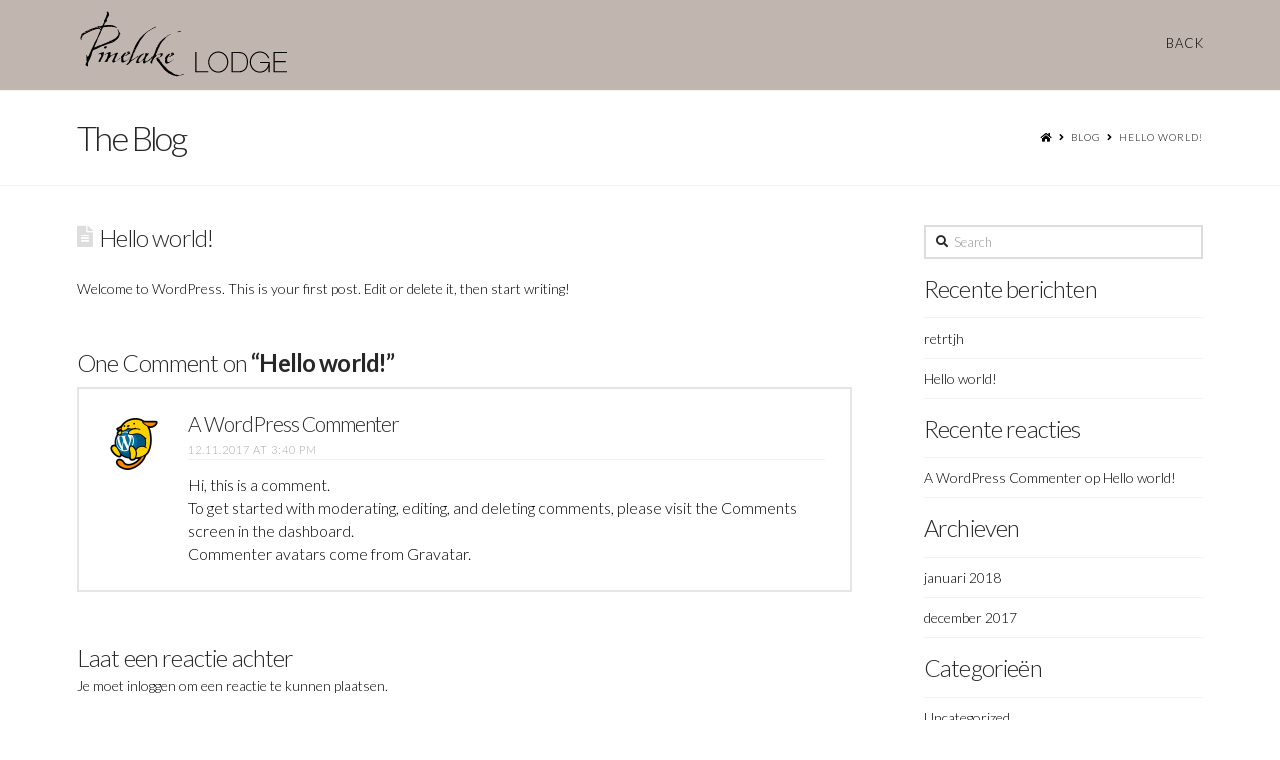

--- FILE ---
content_type: text/html; charset=UTF-8
request_url: https://pinelakelodge.nl/hello-world/
body_size: 9987
content:



<!DOCTYPE html>

<html class="no-js" dir="ltr" lang="nl">

<head>
  
<meta charset="UTF-8">
<meta name="viewport" content="width=device-width, initial-scale=1.0">

<link rel="pingback" href="https://pinelakelodge.nl/xmlrpc.php">
		<!-- All in One SEO 4.9.2 - aioseo.com -->
		<title>Hello world! | PineLakelodge</title>
	<meta name="robots" content="max-image-preview:large" />
	<meta name="author" content="admin"/>
	<link rel="canonical" href="https://pinelakelodge.nl/hello-world/" />
	<meta name="generator" content="All in One SEO (AIOSEO) 4.9.2" />
		<script type="application/ld+json" class="aioseo-schema">
			{"@context":"https:\/\/schema.org","@graph":[{"@type":"Article","@id":"https:\/\/pinelakelodge.nl\/hello-world\/#article","name":"Hello world! | PineLakelodge","headline":"Hello world!","author":{"@id":"https:\/\/pinelakelodge.nl\/author\/admin\/#author"},"publisher":{"@id":"https:\/\/pinelakelodge.nl\/#organization"},"datePublished":"2017-12-11T15:40:55+00:00","dateModified":"2017-12-11T15:40:55+00:00","inLanguage":"nl-NL","commentCount":1,"mainEntityOfPage":{"@id":"https:\/\/pinelakelodge.nl\/hello-world\/#webpage"},"isPartOf":{"@id":"https:\/\/pinelakelodge.nl\/hello-world\/#webpage"},"articleSection":"Uncategorized"},{"@type":"BreadcrumbList","@id":"https:\/\/pinelakelodge.nl\/hello-world\/#breadcrumblist","itemListElement":[{"@type":"ListItem","@id":"https:\/\/pinelakelodge.nl#listItem","position":1,"name":"Home","item":"https:\/\/pinelakelodge.nl","nextItem":{"@type":"ListItem","@id":"https:\/\/pinelakelodge.nl\/category\/uncategorized\/#listItem","name":"Uncategorized"}},{"@type":"ListItem","@id":"https:\/\/pinelakelodge.nl\/category\/uncategorized\/#listItem","position":2,"name":"Uncategorized","item":"https:\/\/pinelakelodge.nl\/category\/uncategorized\/","nextItem":{"@type":"ListItem","@id":"https:\/\/pinelakelodge.nl\/hello-world\/#listItem","name":"Hello world!"},"previousItem":{"@type":"ListItem","@id":"https:\/\/pinelakelodge.nl#listItem","name":"Home"}},{"@type":"ListItem","@id":"https:\/\/pinelakelodge.nl\/hello-world\/#listItem","position":3,"name":"Hello world!","previousItem":{"@type":"ListItem","@id":"https:\/\/pinelakelodge.nl\/category\/uncategorized\/#listItem","name":"Uncategorized"}}]},{"@type":"Organization","@id":"https:\/\/pinelakelodge.nl\/#organization","name":"PineLakelodge","description":"The decoration standard","url":"https:\/\/pinelakelodge.nl\/"},{"@type":"Person","@id":"https:\/\/pinelakelodge.nl\/author\/admin\/#author","url":"https:\/\/pinelakelodge.nl\/author\/admin\/","name":"admin","image":{"@type":"ImageObject","@id":"https:\/\/pinelakelodge.nl\/hello-world\/#authorImage","url":"https:\/\/secure.gravatar.com\/avatar\/df691706bbaf606473d74342b1968a74?s=96&d=mm&r=g","width":96,"height":96,"caption":"admin"}},{"@type":"WebPage","@id":"https:\/\/pinelakelodge.nl\/hello-world\/#webpage","url":"https:\/\/pinelakelodge.nl\/hello-world\/","name":"Hello world! | PineLakelodge","inLanguage":"nl-NL","isPartOf":{"@id":"https:\/\/pinelakelodge.nl\/#website"},"breadcrumb":{"@id":"https:\/\/pinelakelodge.nl\/hello-world\/#breadcrumblist"},"author":{"@id":"https:\/\/pinelakelodge.nl\/author\/admin\/#author"},"creator":{"@id":"https:\/\/pinelakelodge.nl\/author\/admin\/#author"},"datePublished":"2017-12-11T15:40:55+00:00","dateModified":"2017-12-11T15:40:55+00:00"},{"@type":"WebSite","@id":"https:\/\/pinelakelodge.nl\/#website","url":"https:\/\/pinelakelodge.nl\/","name":"PineLakelodge","description":"The decoration standard","inLanguage":"nl-NL","publisher":{"@id":"https:\/\/pinelakelodge.nl\/#organization"}}]}
		</script>
		<!-- All in One SEO -->


            <script data-no-defer="1" data-ezscrex="false" data-cfasync="false" data-pagespeed-no-defer data-cookieconsent="ignore">
                var ctPublicFunctions = {"_ajax_nonce":"b3c0ddb509","_rest_nonce":"479a2c5470","_ajax_url":"https:\/\/pinelakelodge.nl\/wp-admin\/admin-ajax.php","_rest_url":"https:\/\/pinelakelodge.nl\/wp-json\/","data__cookies_type":"native","data__ajax_type":"rest","data__bot_detector_enabled":0,"data__frontend_data_log_enabled":1,"cookiePrefix":"","wprocket_detected":false,"host_url":"pinelakelodge.nl","text__ee_click_to_select":"Klik om de hele gegevens te selecteren","text__ee_original_email":"De volledige tekst is","text__ee_got_it":"Duidelijk","text__ee_blocked":"Geblokkeerd","text__ee_cannot_connect":"Kan geen verbinding maken","text__ee_cannot_decode":"Kan e-mail niet decoderen. Onbekende reden","text__ee_email_decoder":"Cleantalk e-mail decoder","text__ee_wait_for_decoding":"De magie is onderweg!","text__ee_decoding_process":"Wacht een paar seconden terwijl we de contactgegevens decoderen."}
            </script>
        
            <script data-no-defer="1" data-ezscrex="false" data-cfasync="false" data-pagespeed-no-defer data-cookieconsent="ignore">
                var ctPublic = {"_ajax_nonce":"b3c0ddb509","settings__forms__check_internal":"0","settings__forms__check_external":"0","settings__forms__force_protection":0,"settings__forms__search_test":"1","settings__forms__wc_add_to_cart":0,"settings__data__bot_detector_enabled":0,"settings__sfw__anti_crawler":0,"blog_home":"https:\/\/pinelakelodge.nl\/","pixel__setting":"3","pixel__enabled":false,"pixel__url":"https:\/\/moderate4-v4.cleantalk.org\/pixel\/2b0e8acd6b776e6fbbe2a38232b431b3.gif","data__email_check_before_post":1,"data__email_check_exist_post":0,"data__cookies_type":"native","data__key_is_ok":true,"data__visible_fields_required":true,"wl_brandname":"Anti-Spam by CleanTalk","wl_brandname_short":"CleanTalk","ct_checkjs_key":398476266,"emailEncoderPassKey":"237ad3cc24e522f95610611c1b792a9e","bot_detector_forms_excluded":"W10=","advancedCacheExists":false,"varnishCacheExists":false,"wc_ajax_add_to_cart":false}
            </script>
        <link rel="alternate" type="application/rss+xml" title="PineLakelodge &raquo; feed" href="https://pinelakelodge.nl/feed/" />
<link rel="alternate" type="application/rss+xml" title="PineLakelodge &raquo; reactiesfeed" href="https://pinelakelodge.nl/comments/feed/" />
<link rel="alternate" type="application/rss+xml" title="PineLakelodge &raquo; Hello world! reactiesfeed" href="https://pinelakelodge.nl/hello-world/feed/" />
		<!-- This site uses the Google Analytics by ExactMetrics plugin v8.10.2 - Using Analytics tracking - https://www.exactmetrics.com/ -->
		<!-- Opmerking: ExactMetrics is momenteel niet geconfigureerd op deze site. De site eigenaar moet authenticeren met Google Analytics in de ExactMetrics instellingen scherm. -->
					<!-- No tracking code set -->
				<!-- / Google Analytics by ExactMetrics -->
		<script type="text/javascript">
window._wpemojiSettings = {"baseUrl":"https:\/\/s.w.org\/images\/core\/emoji\/14.0.0\/72x72\/","ext":".png","svgUrl":"https:\/\/s.w.org\/images\/core\/emoji\/14.0.0\/svg\/","svgExt":".svg","source":{"concatemoji":"https:\/\/pinelakelodge.nl\/wp-includes\/js\/wp-emoji-release.min.js?ver=6.1.9"}};
/*! This file is auto-generated */
!function(e,a,t){var n,r,o,i=a.createElement("canvas"),p=i.getContext&&i.getContext("2d");function s(e,t){var a=String.fromCharCode,e=(p.clearRect(0,0,i.width,i.height),p.fillText(a.apply(this,e),0,0),i.toDataURL());return p.clearRect(0,0,i.width,i.height),p.fillText(a.apply(this,t),0,0),e===i.toDataURL()}function c(e){var t=a.createElement("script");t.src=e,t.defer=t.type="text/javascript",a.getElementsByTagName("head")[0].appendChild(t)}for(o=Array("flag","emoji"),t.supports={everything:!0,everythingExceptFlag:!0},r=0;r<o.length;r++)t.supports[o[r]]=function(e){if(p&&p.fillText)switch(p.textBaseline="top",p.font="600 32px Arial",e){case"flag":return s([127987,65039,8205,9895,65039],[127987,65039,8203,9895,65039])?!1:!s([55356,56826,55356,56819],[55356,56826,8203,55356,56819])&&!s([55356,57332,56128,56423,56128,56418,56128,56421,56128,56430,56128,56423,56128,56447],[55356,57332,8203,56128,56423,8203,56128,56418,8203,56128,56421,8203,56128,56430,8203,56128,56423,8203,56128,56447]);case"emoji":return!s([129777,127995,8205,129778,127999],[129777,127995,8203,129778,127999])}return!1}(o[r]),t.supports.everything=t.supports.everything&&t.supports[o[r]],"flag"!==o[r]&&(t.supports.everythingExceptFlag=t.supports.everythingExceptFlag&&t.supports[o[r]]);t.supports.everythingExceptFlag=t.supports.everythingExceptFlag&&!t.supports.flag,t.DOMReady=!1,t.readyCallback=function(){t.DOMReady=!0},t.supports.everything||(n=function(){t.readyCallback()},a.addEventListener?(a.addEventListener("DOMContentLoaded",n,!1),e.addEventListener("load",n,!1)):(e.attachEvent("onload",n),a.attachEvent("onreadystatechange",function(){"complete"===a.readyState&&t.readyCallback()})),(e=t.source||{}).concatemoji?c(e.concatemoji):e.wpemoji&&e.twemoji&&(c(e.twemoji),c(e.wpemoji)))}(window,document,window._wpemojiSettings);
</script>
<style type="text/css">
img.wp-smiley,
img.emoji {
	display: inline !important;
	border: none !important;
	box-shadow: none !important;
	height: 1em !important;
	width: 1em !important;
	margin: 0 0.07em !important;
	vertical-align: -0.1em !important;
	background: none !important;
	padding: 0 !important;
}
</style>
	<link rel='stylesheet' id='formidable-css' href='https://pinelakelodge.nl/wp-content/plugins/formidable/css/formidableforms1.css?ver=1171609' type='text/css' media='all' />
<link rel='stylesheet' id='aioseo/css/src/vue/standalone/blocks/table-of-contents/global.scss-css' href='https://pinelakelodge.nl/wp-content/plugins/all-in-one-seo-pack/dist/Lite/assets/css/table-of-contents/global.e90f6d47.css?ver=4.9.2' type='text/css' media='all' />
<link rel='stylesheet' id='cleantalk-public-css-css' href='https://pinelakelodge.nl/wp-content/plugins/cleantalk-spam-protect/css/cleantalk-public.min.css?ver=6.70_1766139930' type='text/css' media='all' />
<link rel='stylesheet' id='cleantalk-email-decoder-css-css' href='https://pinelakelodge.nl/wp-content/plugins/cleantalk-spam-protect/css/cleantalk-email-decoder.min.css?ver=6.70_1766139930' type='text/css' media='all' />
<link rel='stylesheet' id='wpsl-styles-css' href='https://pinelakelodge.nl/wp-content/plugins/wp-store-locator/css/styles.min.css?ver=2.2.261' type='text/css' media='all' />
<link rel='stylesheet' id='login-and-logout-redirect-css' href='https://pinelakelodge.nl/wp-content/plugins/login-and-logout-redirect/public/css/login-and-logout-redirect-public.css?ver=2.0.3' type='text/css' media='all' />
<link rel='stylesheet' id='eeb-css-frontend-css' href='https://pinelakelodge.nl/wp-content/plugins/email-encoder-bundle/core/includes/assets/css/style.css?ver=251121-105027' type='text/css' media='all' />
<link rel='stylesheet' id='x-stack-css' href='https://pinelakelodge.nl/wp-content/themes/x/framework/dist/css/site/stacks/renew.css?ver=6.2.4' type='text/css' media='all' />
<link rel='stylesheet' id='x-cranium-migration-css' href='https://pinelakelodge.nl/wp-content/themes/x/framework/legacy/cranium/dist/css/site/renew.css?ver=6.2.4' type='text/css' media='all' />
<link rel='stylesheet' id='ulp-css' href='https://pinelakelodge.nl/wp-content/plugins/layered-popups/css/style.min.css?ver=6.63' type='text/css' media='all' />
<link rel='stylesheet' id='ulp-link-buttons-css' href='https://pinelakelodge.nl/wp-content/plugins/layered-popups/css/link-buttons.min.css?ver=6.63' type='text/css' media='all' />
<link rel='stylesheet' id='animate.css-css' href='https://pinelakelodge.nl/wp-content/plugins/layered-popups/css/animate.min.css?ver=6.63' type='text/css' media='all' />
<link rel='stylesheet' id='spinkit-css' href='https://pinelakelodge.nl/wp-content/plugins/layered-popups/css/spinkit.min.css?ver=6.63' type='text/css' media='all' />
<script type='text/javascript' src='https://pinelakelodge.nl/wp-content/plugins/cleantalk-spam-protect/js/apbct-public-bundle_gathering.min.js?ver=6.70_1766139930' id='apbct-public-bundle_gathering.min-js-js'></script>
<script type='text/javascript' src='https://pinelakelodge.nl/wp-includes/js/jquery/jquery.min.js?ver=3.6.1' id='jquery-core-js'></script>
<script type='text/javascript' src='https://pinelakelodge.nl/wp-includes/js/jquery/jquery-migrate.min.js?ver=3.3.2' id='jquery-migrate-js'></script>
<script type='text/javascript' src='https://pinelakelodge.nl/wp-content/plugins/login-and-logout-redirect/public/js/login-and-logout-redirect-public.js?ver=2.0.3' id='login-and-logout-redirect-js'></script>
<script type='text/javascript' src='https://pinelakelodge.nl/wp-content/plugins/email-encoder-bundle/core/includes/assets/js/custom.js?ver=251121-105027' id='eeb-js-frontend-js'></script>
<link rel="https://api.w.org/" href="https://pinelakelodge.nl/wp-json/" /><link rel="alternate" type="application/json" href="https://pinelakelodge.nl/wp-json/wp/v2/posts/1" /><link rel='shortlink' href='https://pinelakelodge.nl/?p=1' />
<link rel="alternate" type="application/json+oembed" href="https://pinelakelodge.nl/wp-json/oembed/1.0/embed?url=https%3A%2F%2Fpinelakelodge.nl%2Fhello-world%2F" />
<link rel="alternate" type="text/xml+oembed" href="https://pinelakelodge.nl/wp-json/oembed/1.0/embed?url=https%3A%2F%2Fpinelakelodge.nl%2Fhello-world%2F&#038;format=xml" />
<!-- analytics-code google analytics tracking code --><script>
	(function(i,s,o,g,r,a,m){i['GoogleAnalyticsObject']=r;i[r]=i[r]||function(){
			(i[r].q=i[r].q||[]).push(arguments)},i[r].l=1*new Date();a=s.createElement(o),
		m=s.getElementsByTagName(o)[0];a.async=1;a.src=g;m.parentNode.insertBefore(a,m)
	})(window,document,'script','//www.google-analytics.com/analytics.js','ga');

	ga('create', 'UA-31734991-55', 'auto');
	ga('send', 'pageview');

</script><!--  --><link rel="apple-touch-icon" sizes="180x180" href="/wp-content/uploads/fbrfg/apple-touch-icon.png">
<link rel="icon" type="image/png" sizes="32x32" href="/wp-content/uploads/fbrfg/favicon-32x32.png">
<link rel="icon" type="image/png" sizes="16x16" href="/wp-content/uploads/fbrfg/favicon-16x16.png">
<link rel="manifest" href="/wp-content/uploads/fbrfg/manifest.json">
<link rel="mask-icon" href="/wp-content/uploads/fbrfg/safari-pinned-tab.svg" color="#5bbad5">
<link rel="shortcut icon" href="/wp-content/uploads/fbrfg/favicon.ico">
<meta name="msapplication-config" content="/wp-content/uploads/fbrfg/browserconfig.xml">
<meta name="theme-color" content="#ffffff">
		<script>
			var ulp_custom_handlers = {};
			var ulp_cookie_value = "ilovelencha";
			var ulp_onload_popup = "";
			var ulp_onload_mode = "none";
			var ulp_onload_period = "5";
			var ulp_onscroll_popup = "";
			var ulp_onscroll_mode = "none";
			var ulp_onscroll_period = "5";
			var ulp_onexit_popup = "";
			var ulp_onexit_mode = "none";
			var ulp_onexit_period = "5";
			var ulp_onidle_popup = "";
			var ulp_onidle_mode = "none";
			var ulp_onidle_period = "5";
			var ulp_onabd_popup = "";
			var ulp_onabd_mode = "none";
			var ulp_onabd_period = "5";
			var ulp_onload_delay = "5";
			var ulp_onload_close_delay = "0";
			var ulp_onscroll_offset = "600";
			var ulp_onidle_delay = "30";
			var ulp_recaptcha_enable = "off";
			var ulp_content_id = "1";
		</script><noscript><style> .wpb_animate_when_almost_visible { opacity: 1; }</style></noscript><style id="x-generated-css">a,h1 a:hover,h2 a:hover,h3 a:hover,h4 a:hover,h5 a:hover,h6 a:hover,.x-comment-time:hover,#reply-title small a,.comment-reply-link:hover,.x-comment-author a:hover,.x-recent-posts a:hover .h-recent-posts{color:hsl(0,0%,0%);}a:hover,#reply-title small a:hover{color:hsl(0,1%,65%);}.entry-title:before{color:#dddddd;}a.x-img-thumbnail:hover,li.bypostauthor > article.comment{border-color:hsl(0,0%,0%);}.flex-direction-nav a,.flex-control-nav a:hover,.flex-control-nav a.flex-active,.x-dropcap,.x-skill-bar .bar,.x-pricing-column.featured h2,.h-comments-title small,.x-pagination a:hover,.x-entry-share .x-share:hover,.entry-thumb,.widget_tag_cloud .tagcloud a:hover,.widget_product_tag_cloud .tagcloud a:hover,.x-highlight,.x-recent-posts .x-recent-posts-img:after,.x-portfolio-filters{background-color:hsl(0,0%,0%);}.x-portfolio-filters:hover{background-color:hsl(0,1%,65%);}.x-main{width:68.79803%;}.x-sidebar{width:24.79803%;}.h-landmark{font-weight:300;}.x-comment-author a{color:hsl(0,0%,0%);}.x-comment-author a,.comment-form-author label,.comment-form-email label,.comment-form-url label,.comment-form-rating label,.comment-form-comment label,.widget_calendar #wp-calendar caption,.widget_calendar #wp-calendar th,.x-accordion-heading .x-accordion-toggle,.x-nav-tabs > li > a:hover,.x-nav-tabs > .active > a,.x-nav-tabs > .active > a:hover{color:#272727;}.widget_calendar #wp-calendar th{border-bottom-color:#272727;}.x-pagination span.current,.x-portfolio-filters-menu,.widget_tag_cloud .tagcloud a,.h-feature-headline span i,.widget_price_filter .ui-slider .ui-slider-handle{background-color:#272727;}@media (max-width:979px){}html{font-size:14px;}@media (min-width:480px){html{font-size:14px;}}@media (min-width:767px){html{font-size:14px;}}@media (min-width:979px){html{font-size:14px;}}@media (min-width:1200px){html{font-size:14px;}}body{font-style:normal;font-weight:300;color:hsl(0,0%,0%);background-color:hsl(0,0%,100%);}.w-b{font-weight:300 !important;}h1,h2,h3,h4,h5,h6,.h1,.h2,.h3,.h4,.h5,.h6{font-family:;font-style:normal;font-weight:400;}h1,.h1{letter-spacing:-0.035em;}h2,.h2{letter-spacing:-0.035em;}h3,.h3{letter-spacing:-0.035em;}h4,.h4{letter-spacing:-0.035em;}h5,.h5{letter-spacing:-0.035em;}h6,.h6{letter-spacing:-0.035em;}.w-h{font-weight:400 !important;}.x-container.width{width:88%;}.x-container.max{max-width:1200px;}.x-main.full{float:none;display:block;width:auto;}@media (max-width:979px){.x-main.full,.x-main.left,.x-main.right,.x-sidebar.left,.x-sidebar.right{float:none;display:block;width:auto !important;}}.entry-header,.entry-content{font-size:1rem;}body,input,button,select,textarea{font-family:"Lato",sans-serif;}h1,h2,h3,h4,h5,h6,.h1,.h2,.h3,.h4,.h5,.h6,h1 a,h2 a,h3 a,h4 a,h5 a,h6 a,.h1 a,.h2 a,.h3 a,.h4 a,.h5 a,.h6 a,blockquote{color:#272727;}.cfc-h-tx{color:#272727 !important;}.cfc-h-bd{border-color:#272727 !important;}.cfc-h-bg{background-color:#272727 !important;}.cfc-b-tx{color:hsl(0,0%,0%) !important;}.cfc-b-bd{border-color:hsl(0,0%,0%) !important;}.cfc-b-bg{background-color:hsl(0,0%,0%) !important;}.x-btn,.button,[type="submit"]{color:#ffffff;border-color:#ac1100;background-color:#ff2a13;margin-bottom:0.25em;text-shadow:0 0.075em 0.075em rgba(0,0,0,0.5);box-shadow:0 0.25em 0 0 #a71000,0 4px 9px rgba(0,0,0,0.75);border-radius:0.25em;}.x-btn:hover,.button:hover,[type="submit"]:hover{color:#ffffff;border-color:#600900;background-color:#ef2201;margin-bottom:0.25em;text-shadow:0 0.075em 0.075em rgba(0,0,0,0.5);box-shadow:0 0.25em 0 0 #a71000,0 4px 9px rgba(0,0,0,0.75);}.x-btn.x-btn-real,.x-btn.x-btn-real:hover{margin-bottom:0.25em;text-shadow:0 0.075em 0.075em rgba(0,0,0,0.65);}.x-btn.x-btn-real{box-shadow:0 0.25em 0 0 #a71000,0 4px 9px rgba(0,0,0,0.75);}.x-btn.x-btn-real:hover{box-shadow:0 0.25em 0 0 #a71000,0 4px 9px rgba(0,0,0,0.75);}.x-btn.x-btn-flat,.x-btn.x-btn-flat:hover{margin-bottom:0;text-shadow:0 0.075em 0.075em rgba(0,0,0,0.65);box-shadow:none;}.x-btn.x-btn-transparent,.x-btn.x-btn-transparent:hover{margin-bottom:0;border-width:3px;text-shadow:none;text-transform:uppercase;background-color:transparent;box-shadow:none;}.x-topbar .p-info,.x-topbar .p-info a,.x-topbar .x-social-global a{color:#ffffff;}.x-topbar .p-info a:hover{color:#959baf;}.x-topbar{background-color:#c1b6af;}.x-navbar .desktop .x-nav > li:before{padding-top:37px;}.x-navbar .desktop .x-nav > li > a,.x-navbar .desktop .sub-menu li > a,.x-navbar .mobile .x-nav li a{color:hsl(0,0%,0%);}.x-navbar .desktop .x-nav > li > a:hover,.x-navbar .desktop .x-nav > .x-active > a,.x-navbar .desktop .x-nav > .current-menu-item > a,.x-navbar .desktop .sub-menu li > a:hover,.x-navbar .desktop .sub-menu li.x-active > a,.x-navbar .desktop .sub-menu li.current-menu-item > a,.x-navbar .desktop .x-nav .x-megamenu > .sub-menu > li > a,.x-navbar .mobile .x-nav li > a:hover,.x-navbar .mobile .x-nav li.x-active > a,.x-navbar .mobile .x-nav li.current-menu-item > a{color:#272727;}.x-btn-navbar,.x-btn-navbar:hover{color:hsl(0,0%,0%);}.x-navbar .desktop .sub-menu li:before,.x-navbar .desktop .sub-menu li:after{background-color:hsl(0,0%,0%);}.x-navbar,.x-navbar .sub-menu{background-color:#c1b6af !important;}.x-btn-navbar,.x-btn-navbar.collapsed:hover{background-color:hsl(23,2%,78%);}.x-btn-navbar.collapsed{background-color:hsl(0,0%,100%);}.x-navbar .desktop .x-nav > li > a:hover > span,.x-navbar .desktop .x-nav > li.x-active > a > span,.x-navbar .desktop .x-nav > li.current-menu-item > a > span{box-shadow:0 2px 0 0 #272727;}.x-navbar .desktop .x-nav > li > a{height:90px;padding-top:37px;}.x-navbar .desktop .x-nav > li ul{top:90px;}.x-colophon.bottom{background-color:hsl(0,0%,0%);}.x-colophon.bottom,.x-colophon.bottom a,.x-colophon.bottom .x-social-global a{color:#ffffff;}.x-navbar-inner{min-height:90px;}.x-brand{margin-top:9px;font-family:"Lato",sans-serif;font-size:42px;font-style:normal;font-weight:100;letter-spacing:-0.035em;color:#272727;}.x-brand:hover,.x-brand:focus{color:#272727;}.x-navbar .x-nav-wrap .x-nav > li > a{font-family:"Lato",sans-serif;font-style:normal;font-weight:300;letter-spacing:0.085em;text-transform:uppercase;}.x-navbar .desktop .x-nav > li > a{font-size:13px;}.x-navbar .desktop .x-nav > li > a:not(.x-btn-navbar-woocommerce){padding-left:29px;padding-right:29px;}.x-navbar .desktop .x-nav > li > a > span{margin-right:-0.085em;}.x-btn-navbar{margin-top:20px;}.x-btn-navbar,.x-btn-navbar.collapsed{font-size:24px;}@media (max-width:979px){.x-widgetbar{left:0;right:0;}}.x-colophon.bottom{background-color:hsl(0,0%,0%);}.x-colophon.bottom,.x-colophon.bottom a,.x-colophon.bottom .x-social-global a{color:#ffffff;}.x-map .x-map-inner{padding-bottom:0;height:350px;}footer.x-colophon.top .widget{padding-bottom:20px;}footer.x-colophon.top{background-color:#c1b6af;}.x-colophon.bottom{height:80px;padding-top:20px;}.h-widget{margin-top:-25px}#envira-gallery-wrap-33{overflow:hidden !important;clear:both;padding:0px;margin-bottom:-40px;}.x-map{margin-bottom:0;padding:0;!important;}textarea{color:#666;border-width:1px;border-color:#000;}.wpcf7 input{color:#666;border-width:1px;border-color:#000;}input.wpcf7-form-control.wpcf7-submit:hover{background-color:black;color:grey;}input.wpcf7-form-control.wpcf7-submit{background-color:black;color:white;width:200px;border:0px solid blue;}</style><link rel="stylesheet" href="//fonts.googleapis.com/css?family=Lato:300,300i,700,700i,100&#038;subset=latin,latin-ext&#038;display=auto" type="text/css" media="all" data-x-google-fonts /></head>

<body class="post-template-default single single-post postid-1 single-format-standard x-renew x-full-width-layout-active x-content-sidebar-active x-post-meta-disabled wpb-js-composer js-comp-ver-6.2.0 vc_responsive x-navbar-static-active x-v6_2_4 cornerstone-v4_2_3">

  <div id="x-root" class="x-root">

    
    <div id="top" class="site">

    
  
  <header class="masthead masthead-inline" role="banner">
    
    

  <div class="x-navbar-wrap">
    <div class="x-navbar">
      <div class="x-navbar-inner">
        <div class="x-container max width">
          
<h1 class="visually-hidden">PineLakelodge</h1>
<a href="https://pinelakelodge.nl/" class="x-brand img" title="The decoration standard">
  <img src="//pinelakelodge.nl/wp-content/uploads/2017/12/logo-svg.svg" alt="The decoration standard"></a>          
<a href="#" id="x-btn-navbar" class="x-btn-navbar collapsed" data-x-toggle="collapse-b" data-x-toggleable="x-nav-wrap-mobile" aria-selected="false" aria-expanded="false" aria-controls="x-widgetbar">
  <i class="x-icon-bars" data-x-icon-s="&#xf0c9;"></i>
  <span class="visually-hidden">Navigation</span>
</a>

<nav class="x-nav-wrap desktop" role="navigation">
  <ul id="menu-back" class="x-nav"><li id="menu-item-63" class="menu-item menu-item-type-post_type menu-item-object-page menu-item-home menu-item-63"><a href="https://pinelakelodge.nl/"><span>Back</span></a></li>
</ul></nav>

<div id="x-nav-wrap-mobile" class="x-nav-wrap mobile x-collapsed" data-x-toggleable="x-nav-wrap-mobile" data-x-toggle-collapse="1" aria-hidden="true" aria-labelledby="x-btn-navbar">
  <ul id="menu-back-1" class="x-nav"><li class="menu-item menu-item-type-post_type menu-item-object-page menu-item-home menu-item-63"><a href="https://pinelakelodge.nl/"><span>Back</span></a></li>
</ul></div>

        </div>
      </div>
    </div>
  </div>

  </header>

    
  
    <header class="x-header-landmark">
      <div class="x-container max width">
        <div class="x-landmark-breadcrumbs-wrap">
          <div class="x-landmark">

                      
              <h1 class="h-landmark"><span>The Blog</span></h1>

                      
          </div>

                                    <div class="x-breadcrumbs-wrap">
                <div class="x-breadcrumbs"><a href="https://pinelakelodge.nl/" ><span class="home"><i class="x-icon-home" data-x-icon-s="&#xf015;"></i></span></a> <span class="delimiter"><i class="x-icon-angle-right" data-x-icon-s="&#xf105;"></i></span> <a href="https://pinelakelodge.nl" >Blog</a> <span class="delimiter"><i class="x-icon-angle-right" data-x-icon-s="&#xf105;"></i></span> <a href="https://pinelakelodge.nl/hello-world/" class="current" title="You Are Here" >Hello world!</a></div>              </div>
                      
          
        </div>
      </div>
    </header>

  
  <div class="x-container max width offset">
    <div class="x-main left" role="main">

              
<article id="post-1" class="post-1 post type-post status-publish format-standard hentry category-uncategorized no-post-thumbnail">
  <div class="entry-wrap">
    
<header class="entry-header">
    <h1 class="entry-title">Hello world!</h1>
    </header>        


<div class="entry-content content">


  <p>Welcome to WordPress. This is your first post. Edit or delete it, then start writing!</p>
  

</div>


  </div>
</article>        
      
<div id="comments" class="x-comments-area">

  
    <h2 class="h-comments-title">
      One Comment on <span>&ldquo;Hello world!&rdquo;</span>    </h2>

    <ol class="x-comments-list">
          <li id="li-comment-1" itemprop="review" itemscope itemtype="http://schema.org/Review" class="comment even thread-even depth-1">
      <article id="comment-1" class="comment">
        <div class="x-comment-img"><span class="avatar-wrap cf"><img alt='' src='https://secure.gravatar.com/avatar/d7a973c7dab26985da5f961be7b74480?s=120&#038;d=mm&#038;r=g' srcset='https://secure.gravatar.com/avatar/d7a973c7dab26985da5f961be7b74480?s=240&#038;d=mm&#038;r=g 2x' class='avatar avatar-120 photo' height='120' width='120' loading='lazy' decoding='async'/></span></div>                <div class="x-reply">
                  </div>
                <div class="x-comment-wrap">
          <header class="x-comment-header">
            <cite class="x-comment-author" itemprop="author"><a href='https://wordpress.org/' rel='external nofollow ugc' class='url'>A WordPress Commenter</a></cite><div><a href="https://pinelakelodge.nl/hello-world/#comment-1" class="x-comment-time"><time itemprop="datePublished" datetime="2017-12-11T15:40:55+00:00">12.11.2017 at 3:40 pm</time></a></div>          </header>
                    <section class="x-comment-content" itemprop="description">
            <p>Hi, this is a comment.<br />
To get started with moderating, editing, and deleting comments, please visit the Comments screen in the dashboard.<br />
Commenter avatars come from <a href="https://gravatar.com">Gravatar</a>.</p>
          </section>
        </div>
      </article>
    </li><!-- #comment-## -->
    </ol>

    
    
  
  	<div id="respond" class="comment-respond">
		<h3 id="reply-title" class="comment-reply-title">Laat een reactie achter</h3><p class="must-log-in">Je moet <a href="https://pinelakelodge.nl/wp-login.php?redirect_to=https%3A%2F%2Fpinelakelodge.nl%2Fhello-world%2F">inloggen</a> om een reactie te kunnen plaatsen.</p>	</div><!-- #respond -->
	
</div>
        
    </div>

          

  <aside class="x-sidebar right" role="complementary">
          <div id="search-2" class="widget widget_search">
<form apbct-form-sign="native_search" method="get" id="searchform" class="form-search" action="https://pinelakelodge.nl/">
  <label for="s" class="visually-hidden">Search</label>
  <input type="text" id="s" class="search-query" name="s" placeholder="Search" />
<input
                    class="apbct_special_field apbct_email_id__search_form"
                    name="apbct__email_id__search_form"
                    aria-label="apbct__label_id__search_form"
                    type="text" size="30" maxlength="200" autocomplete="off"
                    value=""
                /><input
                   id="apbct_submit_id__search_form" 
                   class="apbct_special_field apbct__email_id__search_form"
                   name="apbct__label_id__search_form"
                   aria-label="apbct_submit_name__search_form"
                   type="submit"
                   size="30"
                   maxlength="200"
                   value="27161"
               /></form></div>
		<div id="recent-posts-2" class="widget widget_recent_entries">
		<h4 class="h-widget">Recente berichten</h4>
		<ul>
											<li>
					<a href="https://pinelakelodge.nl/retrtjh/">retrtjh</a>
									</li>
											<li>
					<a href="https://pinelakelodge.nl/hello-world/" aria-current="page">Hello world!</a>
									</li>
					</ul>

		</div><div id="recent-comments-2" class="widget widget_recent_comments"><h4 class="h-widget">Recente reacties</h4><ul id="recentcomments"><li class="recentcomments"><span class="comment-author-link"><a href='https://wordpress.org/' rel='external nofollow ugc' class='url'>A WordPress Commenter</a></span> op <a href="https://pinelakelodge.nl/hello-world/#comment-1">Hello world!</a></li></ul></div><div id="archives-2" class="widget widget_archive"><h4 class="h-widget">Archieven</h4>
			<ul>
					<li><a href='https://pinelakelodge.nl/2018/01/'>januari 2018</a></li>
	<li><a href='https://pinelakelodge.nl/2017/12/'>december 2017</a></li>
			</ul>

			</div><div id="categories-2" class="widget widget_categories"><h4 class="h-widget">Categorieën</h4>
			<ul>
					<li class="cat-item cat-item-1"><a href="https://pinelakelodge.nl/category/uncategorized/">Uncategorized</a>
</li>
			</ul>

			</div><div id="meta-2" class="widget widget_meta"><h4 class="h-widget">Meta</h4>
		<ul>
			<li><a href="https://pinelakelodge.nl/wp-login.php?action=register">Registreren</a></li>			<li><a href="https://pinelakelodge.nl/wp-login.php">Inloggen</a></li>
			<li><a href="https://pinelakelodge.nl/feed/">Berichten feed</a></li>
			<li><a href="https://pinelakelodge.nl/comments/feed/">Reacties feed</a></li>

			<li><a href="https://nl.wordpress.org/">WordPress.org</a></li>
		</ul>

		</div>      </aside>

    
  </div>



  

  <footer class="x-colophon top">
    <div class="x-container max width">

      <div class="x-column x-md x-1-3"><div id="text-6" class="widget widget_text"><h4 class="h-widget">PineLakeLodge</h4>			<div class="textwidget"><p><strong>Colmore</strong><br />
Floralaan 25,<br />
5928 RD Venlo<br />
077 324 1930</p>
<p><strong>Trends &amp; Trade</strong><br />
Floralaan 31<br />
5928 RD Venlo</p>
<p><strong>Tica Aalsmeer</strong><br />
Randweg 155<br />
1422 ND Uithoorn</p>
</div>
		</div></div><div class="x-column x-md x-1-3"><div id="text-7" class="widget widget_text"><h4 class="h-widget">Wholesale at:</h4>			<div class="textwidget"><p>Visit the website of <a href="https://colmore.nl">Colmore</a></p>
</div>
		</div></div><div class="x-column x-md x-1-3 last"><div id="custom_html-2" class="widget_text widget widget_custom_html"><div class="textwidget custom-html-widget"><img class="alignnone size-full wp-image-70" src="/wp-content/uploads/2017/12/footer-svg-logo-001.svg" alt="" style="margin-top:-25px"/></div></div></div>
    </div>
  </footer>


  
    <footer class="x-colophon bottom" role="contentinfo">
      <div class="x-container max width">

                  <div class="x-social-global"></div>        
        
                  <div class="x-colophon-content">
            All rights reserved | Pinelake Lodge 2018          </div>
        
      </div>
    </footer>

  

    
    </div> <!-- END .x-site -->

    
      <a class="x-scroll-top right fade" title="Back to Top">
        <i class="x-icon-angle-up" data-x-icon-s="&#xf106;"></i>
      </a>

      <script>

      jQuery(document).ready(function($) {

        var windowObj            = $(window);
        var body                 = $('body');
        var bodyOffsetBottom     = windowObj.scrollBottom();             // 1
        var bodyHeightAdjustment = body.height() - bodyOffsetBottom;     // 2
        var bodyHeightAdjusted   = body.height() - bodyHeightAdjustment; // 3
        var scrollTopAnchor      = $('.x-scroll-top');

        function sizingUpdate(){
          var bodyOffsetTop = windowObj.scrollTop();
          if ( bodyOffsetTop > ( bodyHeightAdjusted * 0.5 ) ) {
            scrollTopAnchor.addClass('in');
          } else {
            scrollTopAnchor.removeClass('in');
          }
        }

        windowObj.bind('scroll', sizingUpdate).resize(sizingUpdate);
        sizingUpdate();

        scrollTopAnchor.click(function(){
          $('html, body').animate({ scrollTop: 0 }, 850, 'xEaseInOutExpo');
          return false;
        });

      });

      </script>

    
  </div> <!-- END .x-root -->

<img alt="Cleantalk Pixel" title="Cleantalk Pixel" id="apbct_pixel" style="display: none;" src="https://moderate4-v4.cleantalk.org/pixel/2b0e8acd6b776e6fbbe2a38232b431b3.gif"><script>				
                    document.addEventListener('DOMContentLoaded', function () {
                        setTimeout(function(){
                            if( document.querySelectorAll('[name^=ct_checkjs]').length > 0 ) {
                                if (typeof apbct_public_sendREST === 'function' && typeof apbct_js_keys__set_input_value === 'function') {
                                    apbct_public_sendREST(
                                    'js_keys__get',
                                    { callback: apbct_js_keys__set_input_value })
                                }
                            }
                        },0)					    
                    })				
                </script><script type="module"  src='https://pinelakelodge.nl/wp-content/plugins/all-in-one-seo-pack/dist/Lite/assets/table-of-contents.95d0dfce.js?ver=4.9.2' id='aioseo/js/src/vue/standalone/blocks/table-of-contents/frontend.js-js'></script>
<script type='text/javascript' src='https://pinelakelodge.nl/wp-content/plugins/cornerstone/assets/dist/js/site/cs.0ce70e6.js' id='cornerstone-site-body-js'></script>
<script type='text/javascript' src='https://pinelakelodge.nl/wp-content/themes/x/framework/dist/js/site/x.js?ver=6.2.4' id='x-site-js'></script>
<script type='text/javascript' src='https://pinelakelodge.nl/wp-includes/js/comment-reply.min.js?ver=6.1.9' id='comment-reply-js'></script>
<script type='text/javascript' src='https://pinelakelodge.nl/wp-content/plugins/layered-popups/js/script.min.js?ver=6.63' id='ulp-js'></script>

		<script>
			var ulp_ajax_url = "https://pinelakelodge.nl/wp-admin/admin-ajax.php";
			var ulp_count_impressions = "on";
			var ulp_async_init = "on";
			var ulp_css3_enable = "on";
			var ulp_ga_tracking = "off";
			var ulp_km_tracking = "off";
			var ulp_onexit_limits = "off";
			var ulp_no_preload = "on";
			var ulp_campaigns = {"none":[""]};
			var ulp_overlays = {"none":["", "", "", "", ""]};
			if (typeof ulp_init == "function") { 
				ulp_init(); jQuery(document).ready(function() {ulp_ready();});
			} else {
				jQuery(document).ready(function(){ulp_init(); ulp_ready();});
			}
		</script><script src="https://pinelakelodge.nl/wp-content/plugins/layered-popups/js/ads.js?ver=6.63"></script>
</body>
</html>

--- FILE ---
content_type: text/plain
request_url: https://www.google-analytics.com/j/collect?v=1&_v=j102&a=2088310795&t=pageview&_s=1&dl=https%3A%2F%2Fpinelakelodge.nl%2Fhello-world%2F&ul=en-us%40posix&dt=Hello%20world!%20%7C%20PineLakelodge&sr=1280x720&vp=1280x720&_u=IEBAAEABAAAAACAAI~&jid=2121604441&gjid=808563556&cid=1486542362.1769900365&tid=UA-31734991-55&_gid=555891479.1769900365&_r=1&_slc=1&z=2128533129
body_size: -450
content:
2,cG-HSE7JWK91V

--- FILE ---
content_type: image/svg+xml
request_url: https://pinelakelodge.nl/wp-content/uploads/2017/12/logo-svg.svg
body_size: 6259
content:
<?xml version="1.0" encoding="utf-8"?>
<!-- Generator: Adobe Illustrator 16.0.0, SVG Export Plug-In . SVG Version: 6.00 Build 0)  -->
<!DOCTYPE svg PUBLIC "-//W3C//DTD SVG 1.1//EN" "http://www.w3.org/Graphics/SVG/1.1/DTD/svg11.dtd">
<svg version="1.1" id="Laag_1" xmlns="http://www.w3.org/2000/svg" xmlns:xlink="http://www.w3.org/1999/xlink" x="0px" y="0px"
	 width="250px" height="70px" viewBox="0 0 250 70" enable-background="new 0 0 250 70" xml:space="preserve">
<path d="M15.927,41.672c-1.524,2.641-1.016,4.877-3.048,8.229c-0.507,0.915-1.728,3.557-1.93,4.473
	c-0.203,0.912,0.202,1.929-0.102,2.742c-0.305,1.016-0.813-0.102-1.117-0.203c-1.321-0.204-1.321-1.22-0.915-2.235
	c0.204-0.712,0.204-1.118,1.118-1.829c0.406-0.405-0.407-0.304-0.407-0.609c-0.203-1.728,0.508-3.658-0.203-5.183
	c-0.102-0.405-0.305-0.812,0.203-1.116c0.407-0.305-0.102,0.711,0.204,0.711c0.813,0.102,0.203,1.116,1.016,1.016
	c0.305-0.102,0.507-0.305,0.609-0.508c1.931-3.149,2.439-5.996,4.064-8.839c1.423-2.541,1.93-4.675,3.25-6.707
	c1.118-1.727,1.321-2.337,2.032-4.063c0.508-1.017,1.118-2.643,1.626-3.963c0.304-0.915,1.728-2.235,1.016-2.743
	c-0.813-0.711-0.509-1.016-1.931-1.016c-1.829,0.102-4.166,0.812-6.503,1.829c-0.711,0.203-1.321,0.609-1.93,0.813
	c-0.915,0.508-1.524,0.61-2.235,1.117c-0.711,0.61-1.83,0.915-2.54,1.219c-0.813,0.407-1.728,1.321-2.235,1.931
	c-1.321,1.83-1.829,2.947-1.321,3.963c0.102,0.102-0.203,0.508-0.406,0.406c-0.406-0.203-0.304-0.711-0.609-1.117
	c-0.711-1.118,0.711-3.049,0.813-4.471c0.102-0.712,1.422-1.118,2.032-1.728c0.203-0.203,0.711-0.507,0.711-0.203
	c0,0.203,0.509,0.203,0.711-0.102c0.203-0.203-0.203-0.61,0.508-1.016c2.438-1.321,4.877-2.134,7.315-3.15
	c1.119-0.406,2.134-0.609,3.354-1.016c0.813-0.305,0.813,0.203,1.524,0.203c0.204,0,0.609-0.203,0.609-0.407
	c0-0.406-1.118-0.203-0.711-0.813c0.203-0.203,0.61-0.406,0.711-0.305c0.305,0.609,1.422,0.305,2.541,0
	c0.507-0.102,1.016,0.204,1.524-0.407c0.914-1.016,0.914-1.93,1.727-3.353c0.305-0.508-0.305-0.915,0-1.728
	c0.203-0.305,0.711-0.711,0.915-1.219c0.813-2.337,2.642-5.182,1.931-7.011c-0.101-0.203-0.101-0.813,0.508-0.711
	c1.118,0.305,1.626,1.728,1.727,2.845c0.102,0.813-0.203,1.524-0.813,2.338c-0.813,0.914-0.507,1.32-1.219,2.235
	c-1.219,1.32,0.915,1.32-0.61,2.642c-0.305,0.305-0.711,0.406-1.016,0.813c-0.813,1.016-1.219,1.93-1.321,2.947
	c0,0.304,0.61-0.103,1.017-0.204c1.828-0.102,3.861-0.102,5.384-0.102c2.846,0,3.556,0.813,5.182,1.423
	c0.203,0.101,0,0.406,0.407,0.609c0.305,0.102,0.812,0.204,0.507,0.61c-0.202,0.305-0.406,0.305-0.507,0.203
	c-0.813-1.016-2.947-0.813-4.674-1.118c-1.219-0.203-2.743-0.101-4.369,0.102c-1.118,0.101-2.032-0.102-3.251,0.305
	c-1.016,0.305-1.22,1.017-1.524,1.728c-0.915,2.031-1.829,4.267-2.744,6.4c-0.407,1.017-1.219,1.727-1.625,3.149
	c-0.204,0.61-0.61,1.524-0.813,2.236c-0.407,1.523-1.524,3.149-2.032,4.774c-0.102,0.508-0.813,1.321-0.61,1.83
	c0.203,0.203,0.61-0.103,0.914-0.203c1.931-1.017,3.455-1.424,5.183-2.134l0.305,0.204c0.406-0.103,0.813-0.61,1.321-0.813
	c2.235-0.711,4.674-1.931,6.909-2.743c0.204-0.102,0.305-0.305,0.305-0.407c0.711-0.914,1.219-0.304,1.829-0.61
	c0.915-0.304,1.829-1.118,2.642-1.523c0.915-0.305,1.626-0.915,2.337-1.524c3.759-3.353,2.032-5.894,1.321-7.824
	c0-0.203,0.305-0.406,0.507-0.406c0.711,0.102,0.204,1.219,0.609,1.625c0.508,0.61,0.407,1.22,1.22,1.829
	c0.407,0.407,0.61,1.016,0.102,1.728c-0.102,0.102-0.306,0-0.509,0.102c-0.304,0.102-0.406,0.204-0.304,0.406
	c0,0.204,0.61-0.304,0.813-0.203c0.203,0.101-0.509,0.406-0.61,0.914c0,0.813-0.609,1.728-1.32,2.743
	c-0.711,0.915-1.93,1.626-2.845,2.338c-2.031,1.726-3.759,2.133-6.096,2.743c-1.93,0.508-4.979,2.133-6.909,2.541
	c-1.625,0.507-2.743,1.423-4.267,2.133c-0.61,0.203-1.119,0.406-1.829,0.813C18.061,40.655,16.639,40.452,15.927,41.672z
	 M5.157,26.938c0.203-0.203,0.508-0.508,0.305-0.609c-0.102,0-0.508,0.203-0.61,0.305C4.75,26.837,4.649,27.04,4.75,27.04
	S5.055,27.04,5.157,26.938z M8.814,23.382c0.102-0.202,0.305-0.405,0.204-0.405c-0.204-0.204-0.61,0.102-0.915,0.405
	c-0.305,0.204-0.101,0.204,0,0.204C8.307,23.688,8.51,23.789,8.814,23.382z M11.659,21.859c0.203-0.102,0.509-0.508,0-0.406
	c-0.203,0-0.508,0.102-0.813,0.203c-0.203,0.102-0.813,0.508-0.609,0.609C10.644,22.469,11.253,21.96,11.659,21.859z M11.354,50.409
	c0.203-0.306-0.102-0.306-0.304-0.203c-0.204,0-0.407,0.305-0.305,0.305C10.949,50.612,11.151,50.612,11.354,50.409z M13.082,21.859
	c0.203-0.203,0.508-0.508,0.305-0.508c-0.102,0-0.305,0-0.508,0.102c-0.202,0.203-0.406,0.406-0.305,0.507
	C12.676,22.062,12.878,22.062,13.082,21.859z M15.825,20.335c0.203-0.102,0.305-0.406,0.203-0.406
	c-0.102-0.102-0.305-0.102-0.507,0.101c-0.102,0.102-0.305,0.407-0.204,0.407C15.419,20.538,15.622,20.538,15.825,20.335z
	 M19.178,38.319c0.102-0.103,0.102-0.203,0.102-0.203c-0.102-0.103-0.305,0-0.508,0.101C18.365,38.522,18.975,38.623,19.178,38.319z
	 M21.921,37.708c0.102-0.102,0.203-0.304,0.203-0.304c-0.101,0-0.203,0-0.305,0.102C21.515,37.708,21.617,37.913,21.921,37.708z
	 M23.649,18.099c0.203-0.305-0.915-0.305-1.423-0.102c-0.102,0-0.203,0-0.203,0.102c-0.305,0.102-0.305,0.305-0.102,0.407
	C22.328,18.709,23.242,18.506,23.649,18.099z M23.953,19.827c0.203-0.407,0.711-0.915,0.508-1.118
	c-0.305-0.204-0.813,0.203-1.117,0.406c-0.712,0.712,0.102,0.508,0.102,0.915C23.446,20.131,23.75,20.03,23.953,19.827z
	 M35.434,32.426c0.102-0.204,0.305-0.407,0.204-0.407c-0.305-0.101-0.508-0.101-0.813,0.203c-0.101,0.102-0.203,0.305,0,0.407
	C35.028,32.629,35.231,32.527,35.434,32.426z M35.536,16.779c0.102-0.102,0.204-0.204,0.102-0.204l-0.204,0.102
	C35.333,16.779,35.536,16.779,35.536,16.779z"/>
<path d="M26.458,46.038c-0.204,1.118-0.915,2.033-1.423,3.049c-0.305,0.71-0.61,1.321-1.118,2.032
	c-0.406,0.609-0.203,1.522-0.914,1.93c-0.508,0.305-0.711-0.305-1.321-0.508c-0.305,0-0.101-0.507,0-0.71
	c0.711-0.915,1.016-2.136,1.626-3.15c0.305-0.306,0.711-0.509,0.813-1.017c0.102-0.813,0.203-1.626-0.102-2.438
	c-0.102-0.406-0.711-0.305-1.016-0.203c-0.508,0.203-0.102-0.102-0.61,0.102c-1.321,0.609,0.508-0.102-0.915,0.203
	c-0.203,0-0.203-0.305-0.102-0.305c1.423-0.61-0.407,0.102,1.016-0.61c1.524-0.711,2.236-0.813,3.861-1.319
	c0.406-0.102,0.609,0.406,0.711,0.608C27.066,44.615,26.559,45.124,26.458,46.038z M29.708,38.621
	c-0.609,0.509-1.524,1.321-2.235,0.711c-0.407-0.304-0.711-0.813-0.508-1.218c0.508-0.712,1.625-1.018,2.54-0.916l0.305,0.407
	C29.81,38.012,30.013,38.317,29.708,38.621z"/>
<path d="M40.884,51.119c-0.609,0.406-1.321,0.712-2.032,1.218c0,0-1.625,1.118-2.235,1.118c-0.406,0-1.219-0.203-1.32-0.609
	c-0.204-0.812,0.102-1.219,0.406-1.93c0.711-1.728,1.93-3.15,2.235-4.979c0.102-0.203-0.102-0.509-0.305-0.509
	c-1.219-0.101-2.032,1.019-3.149,1.525c-1.118,0.609-1.728,1.728-2.54,2.539c-0.61,0.711-1.017,1.424-1.219,2.339
	c-0.103,0.303-0.306,0.608-0.407,0.913c-0.101,0.203-0.305,0.508-0.508,0.305c-0.305-0.305-0.813-0.305-1.118-0.203l-0.406,0.102
	c-0.508,0.102-0.914,0.203-0.609-0.306c1.016-1.522,2.845-3.759,2.845-5.688c0-0.306,0.304-0.713,0.508-1.017
	c0.102-0.406,0.203-0.914-0.407-1.22h-0.507c-0.61,0-1.118,0.103-1.321,0.711L28.59,45.53c-0.203,0.102-0.508,0.305-0.711,0.203
	c-0.203-0.102-0.102-0.306,0-0.406c0.407-0.305,1.017-0.406,1.321-0.712c1.017-1.016,2.236-0.914,3.455-1.522
	c0.305-0.102,0.61,0.102,0.915,0c0.203,0,0.406,0,0.508,0.305v0.304c0,0.406-0.102,0.813-0.406,1.016h-0.203
	c-0.203,0-0.508,0-0.508,0.306c-0.101,0.305,0.204,0.305,0.306,0.405h0.101l0.102,0.103c0,0,0,0,0,0.102s-0.102,0.203-0.102,0.406
	c0,0.202,0,0.508,0.305,0.508c1.219,0,1.931-1.118,3.048-1.422c1.524-0.407,2.54-2.031,4.268-1.321
	c0.203,0.102,0.102,0.406-0.102,0.609c-0.609,0.813-0.914,1.931-1.423,2.846c-0.305,0.406-0.406,0.914-0.609,1.423
	c-0.203,0.608-0.508,0.71-0.914,1.319c-0.204,0.305,0,0.611-0.204,1.018c-0.102,0.406-0.203,1.017,0.305,1.116
	c1.32,0.407,2.032-1.015,3.149-1.624c0.203-0.102,0.406-0.408,0.61-0.51l0.304-0.102l1.118-1.116c0.101,0.203,0,0.71-0.203,0.812
	C42.103,50.102,41.697,50.51,40.884,51.119z M33.061,43.397c-0.103,0.202,0,0.405,0.203,0.507c0,0,0,0,0.101,0
	c0.407,0,0.407-0.507,0.102-0.71C33.365,43.093,33.061,43.093,33.061,43.397z"/>
<path d="M51.348,50.51c-1.625,1.219-3.048,2.132-4.674,2.844c-0.508,0.305-1.321,0.203-1.829-0.203
	c-0.406-0.305-0.813-0.609-0.711-1.017c0.103-1.015-0.203-1.931,0.306-2.845c0.102-0.101,0.102-0.406-0.203-0.507
	c-0.61-0.102,0.305-0.813-0.204-0.61l0.102-0.508c1.524-1.728,1.321-2.032,3.15-3.455c0.609-0.406,1.219-0.812,1.93-0.609
	c0.102,0,0.102,0.102,0.102,0.102c-0.813,1.118-1.423,2.032-2.133,3.149c-0.508,0.813-0.407,1.118-1.219,1.729
	c-0.305,0.203,0.508,0.71,0.508,1.116c0,0.508-0.508,1.119-0.102,1.525c0.305,0.406,0.61,0.813,1.219,0.712
	c1.524-0.204,2.845-1.017,4.166-2.034c0.406-0.305,0.711-1.016,1.219-1.116l0.102,0.101C52.567,49.391,52.059,50,51.348,50.51z
	 M46.979,45.428h0.102c0.102-0.101,0.203-0.101,0.203-0.202C47.081,45.022,46.877,45.226,46.979,45.428z M51.653,45.327
	c-0.508,0.406-1.016,0.508-1.625,0.508c-0.305,0-0.102,0.508-0.305,0.611c-0.305,0.304-0.813,0.71-1.22,0.404
	c-0.102-0.101-0.305-0.203-0.203-0.305c0.813-0.711,2.032-1.016,2.439-2.032c0.203-0.508-0.813-1.015-0.508-1.421
	c0.508-0.712,1.422-0.712,2.336-0.407l0.305,0.204c-0.102,0.71-0.203,0.913,0.102,1.522h0.509
	C53.075,45.022,52.364,44.717,51.653,45.327z M51.45,43.701c-0.102,0.102,0,0.305,0.102,0.305c0.203,0.102,0.406,0.102,0.406-0.203
	C51.958,43.499,51.551,43.6,51.45,43.701z"/>
<path d="M78.983,18.202c-1.727,0.915-3.455,1.423-5.182,2.541c-0.305,0.204-0.711,0.508-1.017,0.711
	c-2.133,1.117-4.063,3.048-5.587,4.978c-0.407,0.509-0.712,1.221-1.219,1.728c-0.915,0.813-1.22,1.728-1.931,2.54
	c-0.306,0.305-0.507,0.609-0.712,0.915c-0.303,0.61-0.71,1.219-1.116,1.93c-0.406,0.711-0.61,1.423-1.017,2.134
	c-0.508,0.61-0.609,1.321-1.116,2.135c-0.305,0.406-0.611,0.507-0.611,0.913c-0.203,1.118-1.117,1.728-1.219,2.845
	c-0.102,0.508-0.507,0.915-0.813,1.423c-0.305,0.711-0.101,1.422-1.118,1.523c-0.305,0,0.102,0.508,0.102,0.813
	c-0.305,1.525-1.117,2.947-1.829,4.473c-0.102,0.304-0.305,0.608-0.203,1.015c0,0.203,0.508,0.203,0.608,0.102
	c1.626-0.813,2.947-2.032,4.572-2.845c0.611-0.407,1.422-1.727,1.728-1.219c0.508,1.117-1.728,1.422-2.439,2.133
	c-0.813,0.713-1.422,1.118-2.336,1.626c-0.406,0.203-0.508,0.406-0.813,0.61c-0.509,0.406-1.118,0.508-1.524,0.914
	c-1.423,1.523-2.439,3.557-4.471,3.962c-0.203,0-0.407-0.102-0.407-0.203c0.102-1.016,1.32-1.32,1.626-2.235
	c0.305-0.509,1.22,0,0.914-0.509c-0.406-0.812,0.609-1.319,0.609-1.929c-0.203-1.118,1.321-0.509,0.813-1.829
	c-0.202-0.407,0.103-0.813,0.204-1.118c0.813-1.828,1.522-3.658,2.235-5.486c0.914-2.337,1.829-4.674,2.946-6.909
	c0.609-1.22,1.22-2.134,2.032-3.252c0.407-0.609,0.813-1.117,1.119-1.728c1.017-2.234,3.149-3.657,4.876-5.384
	c1.22-1.321,2.642-2.236,4.064-3.354c1.118-0.813,2.236-1.422,3.455-2.134c1.321-0.813,2.641-1.523,4.063-2.235
	c0.306-0.203,0.61-0.101,0.814,0.102L78.983,18.202z M53.277,46.041c-0.101,0.103-0.305,0.103-0.305-0.101
	c-0.102-0.102,0-0.203,0.103-0.306c0.202,0,0.305,0,0.406,0.103C53.481,45.94,53.38,46.041,53.277,46.041z M57.138,42.282h-0.102
	l0.102,0.102V42.282z M57.545,40.148c0,0.102,0,0.305,0.101,0.305c0.104,0,0.203,0.102,0.306-0.102
	C58.053,40.148,57.749,39.844,57.545,40.148z M59.271,36.084h0.408c0,0,0.203-0.101,0.102-0.203
	C59.679,35.678,59.271,35.78,59.271,36.084z"/>
<path d="M73.7,50.309l-0.203,0.102c-1.423,1.321-2.642,1.931-4.269,2.742c-0.812,0.509-1.523,1.525-2.54,1.221
	c-0.71-0.204-0.71-1.017-0.813-1.627c-0.102-0.812,0.813-0.71,0.508-1.522c-0.202-0.712-0.915,0.508-1.422,0.711
	c-0.813,0.406-1.421,0.812-2.133,1.422c-0.813,0.609-1.728,0.813-2.845,0.813c-0.305,0-0.711-0.203-0.813-0.508
	c-0.203-0.406,0.102-0.915,0.203-1.422c0.305-1.118,0.814-2.032,1.422-3.049c0.916-1.32,1.931-3.352,3.455-3.656
	c1.016-0.205,0.914-0.814,1.728-0.916c0.304,0,0.609-0.304,0.812,0.102c0.102,0.305-0.305,0.609-0.608,0.713
	c-1.423,0.711-2.338,2.133-3.252,3.352c-0.609,0.712-0.914,1.423-1.423,2.235c-0.203,0.306,0.306,0.712,0,1.118
	c-0.203,0.203,0,0.508,0.205,0.608c1.728,0.712,2.641-1.015,3.758-1.93c1.016-0.812,1.625-2.032,2.236-3.15
	c0.508-0.812,0.813-1.827,0.508-3.048c-0.102-0.405,0.508-0.405,0.914-0.507c0.61-0.203,1.017,0.913,1.728,0.405
	c0.204-0.202,0.61-0.608,0.915-0.405c0.405,0.507-0.305,1.116-0.61,1.523c-0.711,0.712-0.711,1.118-1.422,1.728
	c-0.61,0.508-0.712,1.117-1.016,1.93c-0.305,0.813-0.813,1.118-0.406,1.932c0.203,0.609-0.813,0.609,0.102,1.117
	c0.406,0.203,0.812,0.102,1.219-0.102c1.423-0.914,2.438-1.321,3.76-2.438c0.813-0.814,1.423-2.947,2.336-2.338
	C76.748,48.073,74.411,49.395,73.7,50.309z M63.844,46.448c0,0.102,0.204,0.102,0.204,0.102c0.102-0.102,0.102-0.203,0.102-0.305
	C64.047,46.041,63.844,46.347,63.844,46.448z"/>
<path d="M71.971,51.121c-0.304,0.204,0-0.406,0.102-0.508c0.306-0.508,1.322-1.626,1.322-1.117
	C73.394,50.309,72.581,50.816,71.971,51.121z M92.8,25.619c-0.508,0.407-1.016,0.711-1.524,1.016
	c-1.931,1.22-3.252,3.252-4.877,4.878c-1.524,1.421-2.235,2.844-3.252,4.47c-0.507,0.71-0.405,1.727-1.015,2.236
	c-0.712,0.71-0.407,1.218-1.017,2.031c-0.508,0.813-0.508,1.626-0.915,2.438c-0.303,0.406-0.303,0.711-0.404,1.016
	c-0.103,0.61-0.916,0.813-0.712,1.729c0,0.202-0.305,0.406-0.305,0.608c0.102,0.61,1.421-0.101,1.017,0.61
	c-0.509,0.61-1.119,0.914-1.728,1.523c-0.813,0.914-1.524,1.729-1.931,2.845c-0.305,0.915-1.219,1.423-0.813,2.642
	c0.102,0.406-0.611,0.915-0.916,1.017c-0.304,0-0.201-0.406-0.304-0.509c-0.305-0.305-1.016-0.711-0.711-1.22
	c0.915-1.218,1.319-2.641,2.032-3.962c0.508-0.914,0.711-1.93,1.22-2.946c0.61-0.915,0.71-1.828,1.218-2.844
	c0.61-1.321,0.915-2.643,1.526-4.065c0.202-0.71,0.202-1.523,1.218-1.523c0.102,0,0.203-0.203,0.102-0.305
	c-0.204-0.203-0.406-0.509-0.204-0.712c0.813-1.219,1.627-2.336,2.44-3.556c1.016-1.219,2.032-2.235,3.251-3.251
	c0.914-0.711,1.828-1.625,2.946-1.727c0.305-0.102,0.203-0.508,0.305-0.609c0.814-0.813,1.83-1.219,2.845-1.829
	c0.508-0.203,1.118-0.915,1.525-0.507C94.02,25.416,93.105,25.416,92.8,25.619z M104.078,66.26c-0.711,0-1.016,0.203-1.523,0.406
	c-0.61,0.204-1.321,0.204-2.034,0.508c-1.016,0.407-1.727-0.304-2.743-0.406c-1.219-0.102-2.336-0.508-3.354-1.219
	c-1.319-0.915-3.046-0.915-4.165-2.336c-0.204-0.305-0.508-0.305-0.814-0.611c-2.032-1.522-3.656-3.656-5.181-5.791
	c-1.017-1.319-2.033-2.539-3.15-3.759c-0.813-0.914-1.422-1.931-1.726-3.047c-0.205-0.509,0.101-1.321,0.811-1.321
	c1.22-0.204,2.44-0.204,3.048-1.321c0.305-0.508,0.814-1.117,0.406-1.728c-0.609-0.712-1.522-0.202-2.133,0
	c-0.305,0-0.508,0.406-0.813,0.406l-0.204-0.202c1.017-1.018,2.44-1.018,3.761-1.626c0.508-0.204,1.423-0.102,1.525,0.507
	c0.102,0.713-0.204,1.525-0.611,1.932c-0.508,0.406-0.609,0.813-1.016,1.015c-0.916,0.509-2.236,0.813-2.846,1.729
	c-0.305,0.509,0.814,0.407,1.119,1.016c0.305,0.711,0.812,1.423,1.321,2.134c0.305,0.405,0.813,0.608,1.117,1.117
	c0.102,0.203-0.203,0.712,0.203,0.712c0.509,0.102,0.203,0.813,0.509,0.915c1.117,0.71,1.726,1.727,2.642,2.539
	c0.608,0.508,1.116,1.22,1.625,1.931c0.508,0.609,1.119,1.321,1.93,1.727c0.609,0.305,0.915,0.711,1.422,0.914
	c0.712,0.305,1.524,0.611,2.032,1.221c0.61,0.812,1.017,0.812,1.831,1.116c0.913,0.306,1.015,1.221,2.031,0.813l2.236,0.508
	c0.508-0.101,0.813,0.609,1.32,0.203c0.508-0.304,1.219-0.405,1.829-0.508c0.814-0.203,1.524-0.609,2.235-0.813
	c0.103-0.102,0.407,0.102,0.204,0.305C106.11,65.752,105.094,66.158,104.078,66.26z M79.796,40.656c0,0.102,0.102,0.102,0.203,0.102
	v-0.102C79.999,40.453,79.796,40.555,79.796,40.656z M97.17,65.447v0.203h0.102C97.271,65.65,97.271,65.549,97.17,65.447z
	 M102.555,22.876c-0.712,0.102-2.541,0.711-2.135,0.102c0.712-1.017,2.44-0.61,3.761-0.407c0.101,0,0.101,0.102,0.101,0.102
	C103.875,23.282,103.062,22.876,102.555,22.876z"/>
<path d="M95.237,51.63c-1.625,1.218-3.048,2.132-4.673,2.845c-0.508,0.306-1.322,0.203-1.83-0.203
	c-0.405-0.306-0.812-0.61-0.71-1.017c0.101-1.016-0.203-1.93,0.305-2.845c0.101-0.102,0.101-0.405-0.205-0.507
	c-0.609-0.102,0.305-0.814-0.202-0.611l0.102-0.508c1.523-1.727,1.32-2.031,3.148-3.455c0.61-0.406,1.22-0.813,1.931-0.609
	c0.103,0,0.103,0.102,0.103,0.102c-0.814,1.119-1.423,2.033-2.134,3.15c-0.508,0.813-0.406,1.117-1.22,1.729
	c-0.305,0.203,0.509,0.71,0.509,1.116c0,0.509-0.509,1.118-0.102,1.524c0.305,0.405,0.61,0.812,1.219,0.711
	c1.524-0.204,2.844-1.016,4.165-2.032c0.407-0.305,0.712-1.015,1.219-1.116l0.102,0.102C96.457,50.512,95.949,51.121,95.237,51.63z
	 M90.869,46.55h0.102c0.102-0.102,0.202-0.102,0.202-0.203C90.97,46.144,90.767,46.347,90.869,46.55z M95.542,46.448
	c-0.509,0.406-1.017,0.508-1.625,0.508c-0.305,0-0.102,0.508-0.305,0.609c-0.305,0.305-0.813,0.711-1.22,0.406
	c-0.102-0.102-0.305-0.204-0.203-0.306c0.813-0.71,2.031-1.015,2.438-2.031c0.203-0.509-0.812-1.017-0.507-1.422
	c0.507-0.712,1.422-0.712,2.336-0.407l0.305,0.203c-0.102,0.711-0.203,0.914,0.101,1.525h0.509
	C96.963,46.144,96.253,45.839,95.542,46.448z M95.339,44.821c-0.103,0.102,0,0.305,0.101,0.305c0.203,0.102,0.407,0.102,0.407-0.203
	S95.44,44.72,95.339,44.821z"/>
<g>
	<path d="M119.449,62.223h11.686v1.084h-12.77V42.987h1.084V62.223z"/>
	<path d="M151.278,53.059c0,5.854-4.509,10.599-10.043,10.599s-10.046-4.744-10.046-10.599c0-5.829,4.512-10.571,10.046-10.571
		C146.887,42.487,151.278,47.111,151.278,53.059z M150.165,53.059c0-5.329-3.923-9.487-8.93-9.487c-4.95,0-8.961,4.273-8.961,9.487
		c0,5.271,4.011,9.518,8.961,9.518C146.185,62.576,150.165,58.3,150.165,53.059z"/>
	<path d="M161.933,63.307h-7.317V42.987h7.317c5.683,0,9.051,3.776,9.051,10.131C170.983,59.381,167.529,63.307,161.933,63.307z
		 M161.933,44.069h-6.234v18.153h6.234c4.981,0,7.969-3.428,7.969-9.104C169.901,47.347,167.002,44.069,161.933,44.069z"/>
	<path d="M192.681,63.307h-1.086v-5.533c-1.464,3.632-4.655,5.884-8.754,5.884c-5.534,0-10.043-4.744-10.043-10.599
		c0-5.829,4.509-10.571,10.043-10.571c4.507,0,7.992,2.548,9.427,6.764h-1.17c-1.347-3.541-4.362-5.68-8.257-5.68
		c-4.951,0-8.96,4.273-8.96,9.487c0,5.271,4.009,9.518,8.96,9.518c4.803,0,8.287-3.514,8.726-8.611h-8.521v-1.082h9.635V63.307z"/>
	<path d="M197.657,52.12h11.097v1.055h-11.097v9.048h12.388v1.084h-13.473V42.987h13.473v1.082h-12.388V52.12z"/>
</g>
</svg>


--- FILE ---
content_type: image/svg+xml
request_url: https://pinelakelodge.nl/wp-content/uploads/2017/12/footer-svg-logo-001.svg
body_size: 8221
content:
<?xml version="1.0" encoding="utf-8"?>
<!-- Generator: Adobe Illustrator 16.0.0, SVG Export Plug-In . SVG Version: 6.00 Build 0)  -->
<!DOCTYPE svg PUBLIC "-//W3C//DTD SVG 1.1//EN" "http://www.w3.org/Graphics/SVG/1.1/DTD/svg11.dtd">
<svg version="1.1" id="Laag_1" xmlns="http://www.w3.org/2000/svg" xmlns:xlink="http://www.w3.org/1999/xlink" x="0px" y="0px"
	 width="181px" height="139px" viewBox="0 0 181 139" enable-background="new 0 0 181 139" xml:space="preserve">
<g>
	<path fill="#231F20" d="M31.583,93.771c-2.351,4.074-1.567,7.52-4.701,12.69c-0.783,1.409-2.663,5.483-2.976,6.894
		c-0.314,1.408,0.313,2.976-0.157,4.229c-0.47,1.567-1.253-0.156-1.723-0.313c-2.036-0.313-2.036-1.879-1.41-3.446
		c0.313-1.097,0.313-1.723,1.724-2.819c0.626-0.627-0.626-0.47-0.626-0.94c-0.313-2.663,0.783-5.64-0.313-7.99
		c-0.157-0.626-0.471-1.252,0.313-1.723c0.626-0.47-0.157,1.096,0.313,1.096c1.253,0.157,0.313,1.722,1.566,1.566
		c0.47-0.156,0.784-0.469,0.94-0.782c2.977-4.857,3.76-9.244,6.266-13.631c2.194-3.916,2.977-7.207,5.013-10.34
		c1.723-2.663,2.037-3.603,3.133-6.266c0.783-1.566,1.724-4.073,2.507-6.109c0.47-1.41,2.663-3.447,1.566-4.23
		c-1.253-1.096-0.783-1.566-2.976-1.566c-2.82,0.157-6.423,1.253-10.027,2.819c-1.096,0.313-2.036,0.94-2.976,1.254
		c-1.41,0.783-2.35,0.939-3.447,1.723c-1.097,0.939-2.82,1.409-3.916,1.879c-1.253,0.626-2.664,2.036-3.447,2.976
		c-2.037,2.821-2.82,4.544-2.037,6.11c0.157,0.157-0.313,0.784-0.627,0.626c-0.626-0.313-0.469-1.097-0.939-1.723
		c-1.097-1.723,1.097-4.7,1.253-6.893c0.156-1.097,2.192-1.724,3.133-2.664c0.313-0.313,1.097-0.784,1.097-0.313
		c0,0.313,0.784,0.313,1.096-0.157c0.313-0.313-0.313-0.94,0.784-1.566c3.759-2.037,7.519-3.291,11.279-4.857
		c1.724-0.626,3.29-0.94,5.17-1.566c1.253-0.47,1.253,0.313,2.35,0.313c0.314,0,0.939-0.313,0.939-0.627
		c0-0.626-1.723-0.313-1.097-1.253c0.313-0.313,0.94-0.626,1.097-0.47c0.471,0.939,2.194,0.47,3.917,0
		c0.783-0.157,1.566,0.313,2.351-0.627c1.409-1.566,1.409-2.977,2.663-5.17c0.47-0.782-0.47-1.41,0-2.663
		c0.313-0.47,1.097-1.096,1.41-1.88c1.253-3.603,4.074-7.989,2.977-10.81c-0.157-0.313-0.157-1.253,0.783-1.096
		c1.724,0.47,2.507,2.664,2.663,4.387c0.157,1.253-0.313,2.35-1.252,3.603c-1.254,1.41-0.783,2.036-1.88,3.446
		c-1.88,2.037,1.409,2.037-0.941,4.074c-0.469,0.47-1.096,0.626-1.566,1.253c-1.253,1.567-1.88,2.977-2.037,4.543
		c0,0.47,0.94-0.157,1.566-0.314c2.82-0.157,5.954-0.157,8.303-0.157c4.387,0,5.482,1.254,7.989,2.194
		c0.313,0.156,0,0.626,0.628,0.939c0.469,0.157,1.252,0.314,0.782,0.94c-0.313,0.47-0.626,0.47-0.782,0.313
		c-1.254-1.567-4.544-1.254-7.207-1.723c-1.881-0.314-4.23-0.157-6.736,0.156c-1.724,0.157-3.133-0.156-5.013,0.47
		c-1.566,0.47-1.88,1.567-2.35,2.664c-1.411,3.132-2.821,6.579-4.23,9.869c-0.627,1.566-1.88,2.663-2.506,4.857
		c-0.314,0.939-0.94,2.349-1.253,3.446c-0.627,2.35-2.35,4.856-3.133,7.362c-0.157,0.784-1.253,2.037-0.94,2.82
		c0.313,0.313,0.94-0.156,1.41-0.313c2.977-1.567,5.327-2.193,7.99-3.29l0.47,0.313c0.626-0.157,1.253-0.939,2.037-1.252
		c3.446-1.097,7.207-2.978,10.652-4.231c0.314-0.157,0.471-0.469,0.471-0.626c1.096-1.41,1.879-0.47,2.82-0.94
		c1.41-0.469,2.819-1.722,4.073-2.349c1.41-0.47,2.506-1.41,3.604-2.35c5.796-5.17,3.133-9.086,2.036-12.063
		c0-0.314,0.47-0.627,0.783-0.627c1.097,0.157,0.313,1.88,0.939,2.506c0.783,0.941,0.627,1.88,1.88,2.82
		c0.627,0.626,0.94,1.566,0.157,2.664c-0.157,0.157-0.471,0-0.783,0.157c-0.471,0.157-0.627,0.313-0.471,0.626
		c0,0.313,0.94-0.469,1.254-0.313c0.313,0.157-0.783,0.626-0.94,1.409c0,1.253-0.939,2.664-2.036,4.231
		c-1.097,1.409-2.976,2.506-4.387,3.603c-3.133,2.663-5.796,3.29-9.4,4.229c-2.976,0.784-7.676,3.291-10.652,3.917
		c-2.506,0.783-4.23,2.193-6.58,3.29c-0.94,0.314-1.724,0.627-2.82,1.254C34.873,92.204,32.68,91.892,31.583,93.771 M14.978,71.055
		c0.313-0.314,0.783-0.784,0.47-0.94c-0.157,0-0.783,0.313-0.94,0.47c-0.156,0.313-0.313,0.626-0.156,0.626
		C14.507,71.211,14.82,71.211,14.978,71.055 M20.617,65.572c0.156-0.313,0.47-0.626,0.313-0.626
		c-0.313-0.313-0.939,0.157-1.41,0.626c-0.469,0.314-0.156,0.314,0,0.314C19.833,66.042,20.147,66.199,20.617,65.572 M25.003,63.222
		c0.313-0.157,0.783-0.783,0-0.626c-0.313,0-0.784,0.157-1.253,0.313c-0.313,0.157-1.253,0.784-0.94,0.94
		C23.437,64.163,24.377,63.378,25.003,63.222 M24.533,107.244c0.313-0.471-0.156-0.471-0.47-0.314c-0.313,0-0.627,0.471-0.47,0.471
		C23.907,107.557,24.22,107.557,24.533,107.244 M27.197,63.222c0.313-0.313,0.783-0.783,0.469-0.783c-0.156,0-0.469,0-0.783,0.157
		c-0.313,0.313-0.626,0.626-0.47,0.783C26.57,63.535,26.883,63.535,27.197,63.222 M31.426,60.872
		c0.313-0.156,0.47-0.626,0.313-0.626c-0.156-0.157-0.47-0.157-0.783,0.156c-0.157,0.157-0.47,0.627-0.313,0.627
		C30.799,61.185,31.113,61.185,31.426,60.872 M36.596,88.601c0.156-0.156,0.156-0.313,0.156-0.313c-0.156-0.157-0.47,0-0.783,0.157
		C35.343,88.914,36.283,89.071,36.596,88.601 M40.826,87.661c0.157-0.158,0.313-0.47,0.313-0.47c-0.156,0-0.313,0-0.47,0.157
		C40.2,87.661,40.356,87.975,40.826,87.661 M43.489,57.425c0.313-0.469-1.41-0.469-2.193-0.156c-0.157,0-0.313,0-0.313,0.156
		c-0.47,0.157-0.47,0.47-0.157,0.627C41.453,58.366,42.862,58.053,43.489,57.425 M43.959,60.089c0.313-0.627,1.096-1.41,0.783-1.724
		c-0.47-0.313-1.253,0.313-1.724,0.626c-1.096,1.097,0.157,0.784,0.157,1.41C43.176,60.559,43.646,60.402,43.959,60.089
		 M61.662,79.515c0.156-0.313,0.47-0.626,0.313-0.626c-0.471-0.157-0.783-0.157-1.254,0.313c-0.156,0.158-0.313,0.47,0,0.626
		C61.035,79.828,61.349,79.671,61.662,79.515 M61.818,55.389c0.157-0.157,0.313-0.313,0.157-0.313l-0.313,0.157
		C61.505,55.389,61.818,55.389,61.818,55.389"/>
	<path fill="#231F20" d="M47.819,100.505c-0.313,1.723-1.41,3.133-2.193,4.7c-0.47,1.096-0.94,2.037-1.724,3.132
		c-0.626,0.94-0.313,2.351-1.41,2.978c-0.783,0.469-1.097-0.471-2.037-0.783c-0.47,0-0.157-0.783,0-1.098
		c1.096-1.41,1.566-3.289,2.506-4.855c0.47-0.472,1.097-0.784,1.253-1.567c0.157-1.254,0.314-2.506-0.156-3.761
		c-0.157-0.626-1.097-0.47-1.567-0.313c-0.783,0.313-0.157-0.157-0.94,0.157c-2.036,0.939,0.784-0.157-1.41,0.313
		c-0.313,0-0.313-0.47-0.156-0.47c2.194-0.94-0.627,0.157,1.566-0.94c2.35-1.097,3.447-1.253,5.954-2.037
		c0.626-0.156,0.939,0.627,1.096,0.94C48.759,98.311,47.976,99.095,47.819,100.505 M52.833,89.068
		c-0.94,0.783-2.35,2.036-3.446,1.096c-0.627-0.469-1.097-1.252-0.784-1.879c0.784-1.096,2.506-1.567,3.917-1.41l0.469,0.627
		C52.989,88.128,53.302,88.598,52.833,89.068"/>
	<path fill="#231F20" d="M70.064,108.337c-0.94,0.627-2.037,1.097-3.134,1.88c0,0-2.507,1.725-3.446,1.725
		c-0.626,0-1.88-0.314-2.037-0.941c-0.313-1.252,0.157-1.879,0.627-2.977c1.097-2.663,2.977-4.856,3.447-7.676
		c0.156-0.313-0.157-0.784-0.471-0.784c-1.88-0.156-3.133,1.568-4.856,2.351c-1.724,0.94-2.663,2.664-3.917,3.916
		c-0.939,1.098-1.566,2.193-1.879,3.604c-0.157,0.471-0.471,0.94-0.627,1.41c-0.156,0.313-0.47,0.783-0.783,0.471
		c-0.47-0.471-1.253-0.471-1.723-0.314l-0.626,0.157c-0.784,0.157-1.41,0.313-0.94-0.47c1.566-2.351,4.387-5.797,4.387-8.773
		c0-0.47,0.469-1.096,0.783-1.567c0.156-0.626,0.313-1.41-0.626-1.879h-0.783c-0.94,0-1.723,0.157-2.037,1.096l-0.313,0.157
		c-0.313,0.157-0.783,0.47-1.097,0.313c-0.313-0.156-0.157-0.471,0-0.626c0.627-0.47,1.567-0.627,2.037-1.097
		c1.567-1.566,3.447-1.41,5.326-2.35c0.471-0.156,0.94,0.157,1.411,0c0.313,0,0.626,0,0.782,0.47v0.47
		c0,0.627-0.156,1.253-0.626,1.567h-0.313c-0.313,0-0.783,0-0.783,0.47c-0.156,0.47,0.313,0.47,0.47,0.626h0.156l0.157,0.157v0.157
		c0,0.156-0.157,0.313-0.157,0.627c0,0.313,0,0.783,0.471,0.783c1.879,0,2.977-1.724,4.699-2.193
		c2.351-0.627,3.917-3.134,6.58-2.037c0.313,0.156,0.156,0.627-0.156,0.94c-0.94,1.253-1.41,2.977-2.193,4.386
		c-0.47,0.627-0.627,1.411-0.94,2.194c-0.313,0.939-0.783,1.096-1.409,2.035c-0.314,0.471,0,0.941-0.314,1.566
		c-0.156,0.628-0.313,1.568,0.471,1.725c2.036,0.627,3.133-1.567,4.856-2.506c0.313-0.156,0.626-0.628,0.939-0.785l0.471-0.156
		l1.724-1.723c0.156,0.314,0,1.096-0.313,1.254C71.944,106.771,71.317,107.398,70.064,108.337 M58.001,96.431
		c-0.156,0.313,0,0.626,0.313,0.783h0.156c0.627,0,0.627-0.783,0.157-1.096C58.471,95.961,58.001,95.961,58.001,96.431"/>
	<path fill="#231F20" d="M86.199,107.398c-2.507,1.879-4.7,3.289-7.207,4.385c-0.783,0.471-2.036,0.314-2.82-0.313
		c-0.626-0.471-1.253-0.939-1.096-1.566c0.156-1.567-0.314-2.977,0.47-4.387c0.157-0.157,0.157-0.627-0.313-0.783
		c-0.939-0.156,0.471-1.253-0.313-0.94l0.157-0.783c2.35-2.664,2.037-3.133,4.856-5.327c0.939-0.627,1.88-1.253,2.977-0.94
		c0.156,0,0.156,0.156,0.156,0.156c-1.253,1.724-2.193,3.133-3.289,4.856c-0.784,1.254-0.628,1.724-1.88,2.665
		c-0.471,0.313,0.783,1.096,0.783,1.723c0,0.783-0.783,1.723-0.157,2.35c0.47,0.627,0.94,1.254,1.88,1.098
		c2.35-0.314,4.387-1.568,6.423-3.135c0.627-0.469,1.097-1.566,1.88-1.723l0.157,0.156
		C88.079,105.674,87.296,106.613,86.199,107.398 M79.463,99.563h0.156c0.157-0.156,0.313-0.156,0.313-0.313
		C79.619,98.938,79.306,99.25,79.463,99.563 M86.669,99.408c-0.783,0.626-1.566,0.783-2.507,0.783c-0.47,0-0.156,0.784-0.47,0.94
		c-0.471,0.47-1.254,1.097-1.88,0.626c-0.157-0.156-0.471-0.313-0.313-0.47c1.253-1.097,3.133-1.567,3.761-3.133
		c0.312-0.784-1.254-1.566-0.785-2.193c0.785-1.097,2.194-1.097,3.604-0.626l0.47,0.313c-0.156,1.097-0.313,1.41,0.156,2.35h0.784
		C88.862,98.938,87.766,98.468,86.669,99.408 M86.355,96.901c-0.156,0.157,0,0.47,0.157,0.47c0.313,0.158,0.627,0.158,0.627-0.313
		C87.14,96.588,86.513,96.745,86.355,96.901"/>
	<path fill="#231F20" d="M128.809,57.584c-2.662,1.409-5.326,2.193-7.989,3.916c-0.47,0.314-1.097,0.784-1.566,1.097
		c-3.29,1.724-6.267,4.7-8.616,7.676c-0.627,0.784-1.098,1.881-1.88,2.664c-1.411,1.252-1.88,2.664-2.977,3.917
		c-0.471,0.47-0.783,0.939-1.097,1.409c-0.47,0.94-1.097,1.88-1.724,2.977c-0.627,1.097-0.939,2.193-1.566,3.291
		c-0.783,0.939-0.94,2.036-1.724,3.29c-0.47,0.626-0.939,0.783-0.939,1.41c-0.314,1.723-1.724,2.663-1.88,4.386
		c-0.156,0.784-0.783,1.41-1.254,2.194c-0.47,1.097-0.156,2.193-1.724,2.35c-0.47,0,0.157,0.783,0.157,1.253
		c-0.47,2.351-1.723,4.544-2.819,6.894c-0.157,0.47-0.47,0.939-0.313,1.566c0,0.313,0.783,0.313,0.939,0.156
		c2.507-1.253,4.543-3.133,7.049-4.387c0.941-0.627,2.193-2.662,2.665-1.879c0.782,1.723-2.665,2.193-3.761,3.289
		c-1.254,1.097-2.193,1.724-3.604,2.507c-0.626,0.313-0.783,0.627-1.253,0.939c-0.783,0.627-1.723,0.784-2.35,1.41
		c-2.193,2.35-3.761,5.483-6.893,6.109c-0.313,0-0.628-0.156-0.628-0.313c0.156-1.566,2.036-2.037,2.507-3.447
		c0.471-0.783,1.881,0,1.41-0.783c-0.626-1.254,0.94-2.035,0.94-2.977c-0.313-1.723,2.036-0.783,1.253-2.818
		c-0.313-0.628,0.157-1.254,0.313-1.724c1.254-2.82,2.35-5.64,3.446-8.46c1.41-3.604,2.82-7.207,4.544-10.653
		c0.938-1.88,1.88-3.29,3.133-5.013c0.626-0.94,1.253-1.723,1.723-2.664c1.567-3.446,4.856-5.64,7.52-8.302
		c1.88-2.037,4.074-3.448,6.267-5.171c1.724-1.253,3.447-2.193,5.326-3.29c2.037-1.253,4.073-2.35,6.267-3.447
		c0.471-0.313,0.94-0.156,1.254,0.157L128.809,57.584z M89.174,100.509c-0.157,0.157-0.471,0.157-0.471-0.156
		c-0.156-0.157,0-0.313,0.158-0.471c0.313,0,0.47,0,0.626,0.158C89.487,100.353,89.331,100.509,89.174,100.509 M95.127,94.712H94.97
		l0.157,0.157V94.712z M95.754,91.423c0,0.157,0,0.469,0.156,0.469c0.157,0,0.313,0.157,0.47-0.156S96.067,90.953,95.754,91.423
		 M98.416,85.156h0.628c0,0,0.313-0.156,0.156-0.313C99.044,84.53,98.416,84.687,98.416,85.156"/>
	<path fill="#231F20" d="M120.662,107.09l-0.313,0.155c-2.193,2.037-4.073,2.976-6.581,4.229c-1.252,0.783-2.349,2.351-3.916,1.881
		c-1.097-0.313-1.097-1.567-1.254-2.507c-0.156-1.253,1.254-1.097,0.784-2.351c-0.313-1.096-1.41,0.784-2.193,1.098
		c-1.254,0.625-2.192,1.253-3.29,2.192c-1.253,0.94-2.663,1.254-4.387,1.254c-0.47,0-1.097-0.313-1.253-0.784
		c-0.313-0.626,0.156-1.409,0.313-2.193c0.47-1.723,1.253-3.133,2.193-4.699c1.41-2.036,2.977-5.169,5.326-5.639
		c1.566-0.314,1.41-1.253,2.663-1.41c0.471,0,0.94-0.47,1.254,0.157c0.156,0.469-0.471,0.939-0.939,1.097
		c-2.193,1.096-3.604,3.29-5.014,5.17c-0.94,1.096-1.41,2.192-2.194,3.446c-0.313,0.471,0.471,1.097,0,1.723
		c-0.313,0.313,0,0.783,0.314,0.94c2.663,1.097,4.072-1.566,5.796-2.977c1.566-1.253,2.506-3.133,3.447-4.857
		c0.782-1.252,1.252-2.819,0.782-4.699c-0.156-0.627,0.784-0.627,1.41-0.784c0.94-0.313,1.566,1.41,2.664,0.626
		c0.313-0.313,0.939-0.939,1.409-0.626c0.627,0.784-0.47,1.723-0.94,2.349c-1.097,1.098-1.097,1.725-2.192,2.664
		c-0.94,0.784-1.097,1.724-1.566,2.976c-0.47,1.254-1.254,1.724-0.627,2.977c0.313,0.941-1.253,0.941,0.157,1.723
		c0.626,0.314,1.252,0.158,1.88-0.156c2.192-1.408,3.76-2.036,5.796-3.759c1.253-1.254,2.193-4.543,3.603-3.603
		C125.362,103.642,121.758,105.68,120.662,107.09 M105.466,101.136c0,0.155,0.313,0.155,0.313,0.155
		c0.156-0.155,0.156-0.312,0.156-0.469C105.779,100.509,105.466,100.979,105.466,101.136"/>
	<path fill="#231F20" d="M117.997,108.342c-0.47,0.314,0-0.627,0.158-0.784c0.47-0.782,2.036-2.506,2.036-1.723
		C120.191,107.09,118.938,107.872,117.997,108.342 M150.113,69.021c-0.783,0.626-1.566,1.096-2.35,1.566
		c-2.978,1.88-5.014,5.014-7.521,7.521c-2.349,2.193-3.445,4.386-5.013,6.893c-0.783,1.097-0.626,2.663-1.566,3.446
		c-1.097,1.096-0.627,1.879-1.566,3.134c-0.784,1.252-0.784,2.506-1.41,3.759c-0.47,0.626-0.47,1.096-0.627,1.565
		c-0.157,0.941-1.409,1.254-1.097,2.665c0,0.312-0.469,0.626-0.469,0.939c0.156,0.939,2.192-0.156,1.565,0.939
		c-0.784,0.941-1.724,1.411-2.663,2.35c-1.253,1.411-2.35,2.664-2.977,4.387c-0.47,1.41-1.88,2.193-1.253,4.072
		c0.157,0.627-0.94,1.41-1.41,1.567c-0.471,0-0.313-0.626-0.471-0.783c-0.469-0.471-1.565-1.097-1.096-1.88
		c1.41-1.88,2.036-4.072,3.134-6.11c0.783-1.41,1.096-2.977,1.88-4.543c0.939-1.41,1.096-2.82,1.879-4.386
		c0.94-2.037,1.411-4.074,2.351-6.267c0.313-1.097,0.313-2.35,1.879-2.35c0.157,0,0.314-0.314,0.157-0.47
		c-0.313-0.313-0.626-0.783-0.313-1.097c1.254-1.88,2.507-3.603,3.761-5.482c1.566-1.88,3.133-3.446,5.013-5.013
		c1.41-1.097,2.819-2.506,4.542-2.664c0.471-0.157,0.313-0.783,0.471-0.94c1.254-1.253,2.82-1.879,4.387-2.819
		c0.783-0.314,1.723-1.41,2.351-0.784C151.993,68.707,150.584,68.707,150.113,69.021 M167.503,131.685
		c-1.097,0-1.566,0.313-2.35,0.626c-0.941,0.313-2.037,0.313-3.134,0.783c-1.567,0.627-2.663-0.47-4.23-0.627
		c-1.879-0.156-3.603-0.782-5.169-1.879c-2.036-1.41-4.7-1.41-6.423-3.604c-0.313-0.47-0.783-0.47-1.254-0.94
		c-3.133-2.35-5.639-5.64-7.989-8.929c-1.567-2.037-3.134-3.916-4.856-5.797c-1.253-1.41-2.194-2.977-2.663-4.699
		c-0.313-0.784,0.156-2.036,1.253-2.036c1.88-0.313,3.76-0.313,4.699-2.038c0.47-0.783,1.254-1.723,0.626-2.664
		c-0.938-1.096-2.349-0.312-3.288,0c-0.471,0-0.783,0.627-1.254,0.627l-0.313-0.313c1.567-1.566,3.761-1.566,5.797-2.507
		c0.782-0.313,2.193-0.157,2.351,0.784c0.155,1.097-0.314,2.35-0.94,2.976c-0.783,0.627-0.94,1.254-1.566,1.566
		c-1.411,0.784-3.447,1.255-4.387,2.665c-0.47,0.782,1.253,0.626,1.723,1.565c0.471,1.097,1.253,2.194,2.037,3.29
		c0.47,0.627,1.253,0.939,1.724,1.723c0.156,0.313-0.313,1.098,0.312,1.098c0.784,0.156,0.314,1.252,0.784,1.409
		c1.724,1.097,2.663,2.663,4.074,3.917c0.939,0.783,1.722,1.88,2.506,2.976c0.783,0.941,1.724,2.037,2.977,2.664
		c0.94,0.471,1.41,1.097,2.193,1.41c1.098,0.47,2.35,0.94,3.133,1.88c0.94,1.253,1.567,1.253,2.82,1.723
		c1.409,0.471,1.566,1.881,3.133,1.254l3.447,0.783c0.783-0.156,1.253,0.939,2.036,0.313c0.783-0.47,1.88-0.626,2.819-0.783
		c1.254-0.313,2.351-0.941,3.446-1.253c0.158-0.157,0.628,0.156,0.314,0.469C170.637,130.901,169.069,131.527,167.503,131.685
		 M130.061,92.206c0,0.157,0.157,0.157,0.314,0.157v-0.157C130.375,91.892,130.061,92.049,130.061,92.206 M156.85,130.431v0.313
		h0.157C157.007,130.744,157.007,130.588,156.85,130.431 M165.153,64.791c-1.097,0.157-3.916,1.096-3.29,0.157
		c1.097-1.567,3.759-0.94,5.797-0.626c0.156,0,0.156,0.157,0.156,0.157C167.189,65.417,165.937,64.791,165.153,64.791"/>
	<path fill="#231F20" d="M153.871,109.125c-2.506,1.881-4.699,3.289-7.206,4.387c-0.783,0.471-2.036,0.313-2.82-0.313
		c-0.626-0.471-1.253-0.941-1.096-1.567c0.155-1.567-0.314-2.976,0.47-4.387c0.156-0.155,0.156-0.626-0.314-0.783
		c-0.939-0.156,0.471-1.253-0.313-0.94l0.157-0.782c2.35-2.664,2.036-3.133,4.856-5.327c0.94-0.626,1.879-1.253,2.977-0.939
		c0.157,0,0.157,0.157,0.157,0.157c-1.255,1.723-2.193,3.133-3.291,4.856c-0.783,1.254-0.627,1.724-1.881,2.663
		c-0.469,0.313,0.784,1.097,0.784,1.724c0,0.784-0.784,1.724-0.156,2.349c0.47,0.628,0.94,1.254,1.88,1.098
		c2.35-0.313,4.387-1.566,6.423-3.133c0.627-0.471,1.097-1.566,1.88-1.724l0.157,0.157
		C155.751,107.402,154.969,108.342,153.871,109.125 M147.136,101.292h0.155c0.157-0.155,0.314-0.155,0.314-0.312
		C147.291,100.666,146.979,100.979,147.136,101.292 M154.341,101.136c-0.782,0.626-1.565,0.783-2.506,0.783
		c-0.47,0-0.157,0.784-0.47,0.94c-0.471,0.47-1.254,1.097-1.881,0.626c-0.156-0.156-0.469-0.314-0.313-0.471
		c1.253-1.096,3.132-1.566,3.76-3.133c0.313-0.783-1.254-1.565-0.783-2.192c0.783-1.097,2.192-1.097,3.603-0.626l0.47,0.313
		c-0.156,1.097-0.313,1.41,0.157,2.351h0.784C156.535,100.666,155.438,100.196,154.341,101.136 M154.028,98.629
		c-0.157,0.156,0,0.469,0.156,0.469c0.313,0.157,0.627,0.157,0.627-0.313S154.185,98.473,154.028,98.629"/>
	<polygon fill="#231F20" points="60.678,133.118 68.368,133.118 68.368,133.831 59.965,133.831 59.965,120.455 60.678,120.455 	"/>
	<path fill="#231F20" d="M81.629,127.085c0,3.855-2.968,6.978-6.611,6.978c-3.643,0-6.611-3.122-6.611-6.978
		c0-3.836,2.969-6.958,6.611-6.958C78.738,120.127,81.629,123.172,81.629,127.085 M80.896,127.085c0-3.509-2.583-6.245-5.879-6.245
		c-3.257,0-5.898,2.814-5.898,6.245c0,3.47,2.642,6.265,5.898,6.265C78.275,133.35,80.896,130.535,80.896,127.085"/>
	<path fill="#231F20" d="M88.645,133.831h-4.818v-13.376h4.818c3.739,0,5.955,2.486,5.955,6.669
		C94.6,131.248,92.326,133.831,88.645,133.831 M88.645,121.168h-4.105v11.95h4.105c3.276,0,5.242-2.256,5.242-5.994
		C93.887,123.326,91.979,121.168,88.645,121.168"/>
	<path fill="#231F20" d="M108.883,133.831h-0.714v-3.643c-0.964,2.39-3.064,3.874-5.763,3.874c-3.644,0-6.612-3.122-6.612-6.978
		c0-3.836,2.969-6.958,6.612-6.958c2.968,0,5.262,1.676,6.206,4.452h-0.771c-0.886-2.333-2.871-3.739-5.435-3.739
		c-3.258,0-5.898,2.814-5.898,6.245c0,3.47,2.641,6.265,5.898,6.265c3.16,0,5.454-2.313,5.743-5.667h-5.608v-0.714h6.342V133.831z"
		/>
	<polygon fill="#231F20" points="112.157,126.468 119.463,126.468 119.463,127.162 112.157,127.162 112.157,133.118 
		120.312,133.118 120.312,133.831 111.444,133.831 111.444,120.455 120.312,120.455 120.312,121.168 112.157,121.168 	"/>
	<path fill-rule="evenodd" clip-rule="evenodd" fill="#9A8579" d="M91.651,56.786c-0.49,0-0.847-0.07-1.198-0.233
		c-1.778-0.818-3.593-1.608-5.255-2.638c-1.169-0.726-1.602-1.978-1.203-3.413c0.229-0.823,0.33-1.684,0.587-2.493
		c0.386-1.206-0.21-2.708-0.21-4.064v-1.708c-0.044-0.848-0.227-1.67-0.362-2.497c-0.497-3.053-0.974-6.107-1.462-9.163
		c-0.187-1.169-0.806-1.771-2.028-2.098c-9.075-2.433-12.073-3.776-15.495-5.665c-5.229-2.887-8.939-5.307-11.043-11.274
		c-0.478-1.357-1.625-4.936-0.2-8.775c1.054-2.838,2.393-2.678,2.393-2.678s0.593-0.13,0.563,2.242
		c-0.064,5.102,1.061,6.961,3.409,9.407c3.096,3.225,6.043,3.882,7.113,3.186c1.15-0.748,0.375-3.91-0.106-5.462
		c-0.482-1.553-0.865-4.33-0.535-6.267c0.855-5.034,1.991-2.684,2.011-0.072c0.023,3.286,0.864,5.005,2.702,6.928
		c2.302,2.41,6.218,2.645,8.515-0.535c1.393-1.928,0.425-4.83,0.214-5.784c-0.804-3.644,1.327-5.169,1.443-2.031
		c0.109,2.995,1.823,3.69,3.751,3.798c1.929,0.107,3.556-0.734,3.556-0.734s0.069,0.201-1.343,0.801
		c-3.011,1.281-4.461,4.523-4.461,7.859c0,3.217,1.491,5.883,4.071,7.413c0.411-0.226,0.304-0.159,0.746-0.262
		c1.249-0.292,1.837-0.593,3.131-0.651c0.6-0.028,1.947,0.407,2.554,0.473c0.82-0.147,2.099-0.015,3.236,0.302
		c2.579-1.53,3.556-4.058,3.556-7.275c0-3.314-1.909-6.897-5.048-8.142c-1.213-0.481-0.836-0.513-0.836-0.513
		s1.706,0.836,3.634,0.729c1.928-0.107,3.642-0.803,3.753-3.798c0.114-3.138,2.245-1.613,1.442,2.031
		c-0.212,0.955-1.179,3.856,0.214,5.784c2.297,3.18,6.213,2.945,8.516,0.535c1.837-1.923,2.677-3.642,2.701-6.928
		c0.02-2.611,1.154-4.961,2.012,0.072c0.33,1.937-0.053,4.713-0.536,6.267c-0.481,1.553-1.257,4.715-0.106,5.462
		c1.071,0.696,4.018,0.039,7.113-3.186c2.349-2.446,3.474-4.305,3.41-9.407c-0.03-2.372,0.562-2.242,0.562-2.242
		s1.34-0.161,2.393,2.678c1.425,3.839,0.277,7.418-0.2,8.775c-2.104,5.967-5.027,7.649-10.118,10.772
		c-6.085,3.734-10.486,4.831-16.42,6.167c-1.235,0.278-1.842,0.929-2.028,2.098c-0.487,3.055-0.966,6.109-1.462,9.163
		c-0.135,0.827-0.317,1.648-0.362,2.497c-0.13,0.214-0.263,0.429-0.433,0.705c-0.135-0.555-0.255-1.052-0.378-1.562
		c-0.234-0.177-0.466-0.351-0.74-0.563c-0.299-0.846-1.234-3.578-1.104-6.311c-0.049,0.015-0.406,1.767,0.033,3.736
		c0.367,1.171,0.729,2.345,1.105,3.514c0.279,0.863,0.475,1.774,0.892,2.566c0.631,1.202,0.03,2.481,0.416,3.687
		c0.257,0.81,0.356,1.67,0.587,2.493c0.398,1.435-0.035,2.687-1.204,3.413c-1.662,1.03-3.476,1.82-5.256,2.638
		C92.498,56.716,92.202,56.786,91.651,56.786 M83.115,27.492c-0.45,0.037-0.919,0.178-1.344,0.092
		c-2.739-0.555-5.548-0.931-8.189-1.808c-2.576-0.852-5.018-2.156-7.45-3.394c-2.27-1.155-4.23-2.753-5.878-4.711
		c-0.186-0.223-0.325-0.486-0.361-0.81c1.43,1.159,2.801,2.412,4.318,3.448c1.068,0.73,2.339,1.165,3.519,1.732
		c0.463,0.221,0.917,0.462,1.39,0.657c0.64,0.262,1.307,0.46,1.936,0.741c0.272,0.122,0.484,0.375,0.646,0.747
		c3.774,1.049,7.55,2.097,11.323,3.146C83.054,27.387,83.083,27.44,83.115,27.492 M86.432,46.601
		c0.173-0.833,0.347-1.665,0.52-2.497c0.689-2.445,0.321-4.86-0.336-7.274c0.088-0.062-1.149-3.417-0.663-3.571
		c0.212,0.21,1.488,3.775,1.541,4.02c0.208,0.941,0.459,1.907,0.437,2.859C87.881,42.375,87.497,44.565,86.432,46.601 M120.581,19.8
		c-2.549,1.36-5.097,2.723-7.646,4.083c-0.047-0.082-0.092-0.167-0.141-0.249c0.315-0.586,1.411-0.34,1.441-1.273
		c-0.24-0.015-0.443-0.029-0.67-0.045c0.131-0.196,0.238-0.359,0.422-0.638c-1.434,0.299-2.746,0.57-4.06,0.845
		c0-0.031-0.001-0.061-0.001-0.09c-0.445,0.11-0.891,0.221-1.397,0.347c-0.843,0.224-1.751,0.465-2.656,0.705
		c-0.054-0.108-0.108-0.217-0.163-0.326c0.167-0.147,0.312-0.371,0.505-0.429c2.309-0.707,4.631-1.37,6.936-2.087
		c1.393-0.431,2.76-0.939,4.14-1.41c1.693-0.576,3.391-1.147,5.084-1.722c0.058,0.056,0.113,0.113,0.168,0.17
		c-0.141,0.228-0.284,0.458-0.426,0.687C121.605,18.844,121.094,19.322,120.581,19.8 M55.541,10.516
		c-1.396-1.058-1.57-2.499-0.496-3.592c0.701-0.713,0.521-1.4,0.343-2.199c0.365,0.571,0.73,1.146,1.096,1.721
		c-1.728,0.837-1.949,1.455-1.215,3.28C55.371,9.985,55.449,10.252,55.541,10.516 M121.907,19.058
		c0.512-0.478,1.024-0.956,1.537-1.432c2.065-1.936,4.166-3.846,4.931-6.754c0.073,0.024,0.147,0.048,0.221,0.072
		c-0.087,0.43-0.083,0.906-0.276,1.279c-1.43,2.751-3.57,4.878-6.026,6.714C122.192,19.014,122.036,19.02,121.907,19.058"/>
</g>
</svg>
